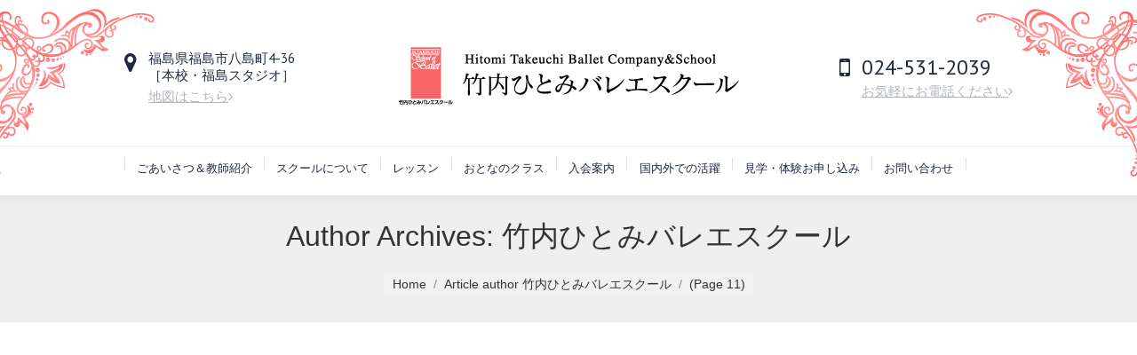

--- FILE ---
content_type: text/html; charset=UTF-8
request_url: https://www.takeuchi-ballet.jp/author/takeuchihitomi/page/11/
body_size: 17449
content:
<!DOCTYPE html>
<!--[if lt IE 10 ]>
<html lang="ja"
	itemscope 
	itemtype="http://schema.org/WebSite" 
	prefix="og: http://ogp.me/ns#"  class="old-ie no-js">
<![endif]-->
<!--[if !(IE 6) | !(IE 7) | !(IE 8)  ]><!-->
<html lang="ja"
	itemscope 
	itemtype="http://schema.org/WebSite" 
	prefix="og: http://ogp.me/ns#"  class="no-js">
<!--<![endif]-->
<head>
	<meta charset="UTF-8" />
		<meta name="viewport" content="width=device-width, initial-scale=1, maximum-scale=1">
		<link rel="profile" href="http://gmpg.org/xfn/11" />
	<link rel="pingback" href="https://www.takeuchi-ballet.jp/xmlrpc.php" />
	<title>竹内ひとみバレエスクール | 竹内ひとみバレエスクール - Part 11</title>
<meta name='robots' content='max-image-preview:large' />
<script type="text/javascript">
function createCookie(a,d,b){if(b){var c=new Date;c.setTime(c.getTime()+864E5*b);b="; expires="+c.toGMTString()}else b="";document.cookie=a+"="+d+b+"; path=/"}function readCookie(a){a+="=";for(var d=document.cookie.split(";"),b=0;b<d.length;b++){for(var c=d[b];" "==c.charAt(0);)c=c.substring(1,c.length);if(0==c.indexOf(a))return c.substring(a.length,c.length)}return null}function eraseCookie(a){createCookie(a,"",-1)}
function areCookiesEnabled(){var a=!1;createCookie("testing","Hello",1);null!=readCookie("testing")&&(a=!0,eraseCookie("testing"));return a}(function(a){var d=readCookie("devicePixelRatio"),b=void 0===a.devicePixelRatio?1:a.devicePixelRatio;areCookiesEnabled()&&null==d&&(createCookie("devicePixelRatio",b,7),1!=b&&a.location.reload(!0))})(window);
</script>
<!-- All in One SEO Pack 2.3.16 by Michael Torbert of Semper Fi Web Design[599,654] -->
<meta name="robots" content="noindex,follow" />
<link rel='prev' href='https://www.takeuchi-ballet.jp/author/takeuchihitomi/page/10/' />
<link rel='next' href='https://www.takeuchi-ballet.jp/author/takeuchihitomi/page/12/' />

<link rel="canonical" href="https://www.takeuchi-ballet.jp/author/takeuchihitomi/page/11/" />
					
			<script type="text/javascript">
			(function(i,s,o,g,r,a,m){i['GoogleAnalyticsObject']=r;i[r]=i[r]||function(){
			(i[r].q=i[r].q||[]).push(arguments)},i[r].l=1*new Date();a=s.createElement(o),
			m=s.getElementsByTagName(o)[0];a.async=1;a.src=g;m.parentNode.insertBefore(a,m)
			})(window,document,'script','//www.google-analytics.com/analytics.js','ga');

			ga('create', 'UA-105334310-1', 'auto');
			
			ga('send', 'pageview');
			</script>
<!-- /all in one seo pack -->
<link rel='dns-prefetch' href='//cdnjs.cloudflare.com' />
<link rel='dns-prefetch' href='//fonts.googleapis.com' />
<link rel='dns-prefetch' href='//maxcdn.bootstrapcdn.com' />
<link rel='dns-prefetch' href='//s.w.org' />
<link rel="alternate" type="application/rss+xml" title="竹内ひとみバレエスクール &raquo; フィード" href="https://www.takeuchi-ballet.jp/feed/" />
<link rel="alternate" type="application/rss+xml" title="竹内ひとみバレエスクール &raquo; コメントフィード" href="https://www.takeuchi-ballet.jp/comments/feed/" />
<link rel="alternate" type="application/rss+xml" title="竹内ひとみバレエスクール &raquo; 竹内ひとみバレエスクール による投稿のフィード" href="https://www.takeuchi-ballet.jp/author/takeuchihitomi/feed/" />
		<!-- This site uses the Google Analytics by MonsterInsights plugin v9.11.1 - Using Analytics tracking - https://www.monsterinsights.com/ -->
		<!-- Note: MonsterInsights is not currently configured on this site. The site owner needs to authenticate with Google Analytics in the MonsterInsights settings panel. -->
					<!-- No tracking code set -->
				<!-- / Google Analytics by MonsterInsights -->
		<script type="text/javascript">
window._wpemojiSettings = {"baseUrl":"https:\/\/s.w.org\/images\/core\/emoji\/13.1.0\/72x72\/","ext":".png","svgUrl":"https:\/\/s.w.org\/images\/core\/emoji\/13.1.0\/svg\/","svgExt":".svg","source":{"concatemoji":"https:\/\/www.takeuchi-ballet.jp\/wp-includes\/js\/wp-emoji-release.min.js?ver=5.9.12"}};
/*! This file is auto-generated */
!function(e,a,t){var n,r,o,i=a.createElement("canvas"),p=i.getContext&&i.getContext("2d");function s(e,t){var a=String.fromCharCode;p.clearRect(0,0,i.width,i.height),p.fillText(a.apply(this,e),0,0);e=i.toDataURL();return p.clearRect(0,0,i.width,i.height),p.fillText(a.apply(this,t),0,0),e===i.toDataURL()}function c(e){var t=a.createElement("script");t.src=e,t.defer=t.type="text/javascript",a.getElementsByTagName("head")[0].appendChild(t)}for(o=Array("flag","emoji"),t.supports={everything:!0,everythingExceptFlag:!0},r=0;r<o.length;r++)t.supports[o[r]]=function(e){if(!p||!p.fillText)return!1;switch(p.textBaseline="top",p.font="600 32px Arial",e){case"flag":return s([127987,65039,8205,9895,65039],[127987,65039,8203,9895,65039])?!1:!s([55356,56826,55356,56819],[55356,56826,8203,55356,56819])&&!s([55356,57332,56128,56423,56128,56418,56128,56421,56128,56430,56128,56423,56128,56447],[55356,57332,8203,56128,56423,8203,56128,56418,8203,56128,56421,8203,56128,56430,8203,56128,56423,8203,56128,56447]);case"emoji":return!s([10084,65039,8205,55357,56613],[10084,65039,8203,55357,56613])}return!1}(o[r]),t.supports.everything=t.supports.everything&&t.supports[o[r]],"flag"!==o[r]&&(t.supports.everythingExceptFlag=t.supports.everythingExceptFlag&&t.supports[o[r]]);t.supports.everythingExceptFlag=t.supports.everythingExceptFlag&&!t.supports.flag,t.DOMReady=!1,t.readyCallback=function(){t.DOMReady=!0},t.supports.everything||(n=function(){t.readyCallback()},a.addEventListener?(a.addEventListener("DOMContentLoaded",n,!1),e.addEventListener("load",n,!1)):(e.attachEvent("onload",n),a.attachEvent("onreadystatechange",function(){"complete"===a.readyState&&t.readyCallback()})),(n=t.source||{}).concatemoji?c(n.concatemoji):n.wpemoji&&n.twemoji&&(c(n.twemoji),c(n.wpemoji)))}(window,document,window._wpemojiSettings);
</script>
<style type="text/css">
img.wp-smiley,
img.emoji {
	display: inline !important;
	border: none !important;
	box-shadow: none !important;
	height: 1em !important;
	width: 1em !important;
	margin: 0 0.07em !important;
	vertical-align: -0.1em !important;
	background: none !important;
	padding: 0 !important;
}
</style>
	<link rel='stylesheet' id='sbr_styles-css'  href='https://www.takeuchi-ballet.jp/wp-content/plugins/reviews-feed/assets/css/sbr-styles.css?ver=1.1.2' type='text/css' media='all' />
<link rel='stylesheet' id='sbi_styles-css'  href='https://www.takeuchi-ballet.jp/wp-content/plugins/instagram-feed/css/sbi-styles.min.css?ver=6.3.1' type='text/css' media='all' />
<link rel='stylesheet' id='layerslider-css'  href='https://www.takeuchi-ballet.jp/wp-content/plugins/LayerSlider/static/layerslider/css/layerslider.css?ver=6.1.0' type='text/css' media='all' />
<link rel='stylesheet' id='ls-google-fonts-css'  href='https://fonts.googleapis.com/css?family=Lato:100,300,regular,700,900%7COpen+Sans:300%7CIndie+Flower:regular%7COswald:300,regular,700&#038;subset=latin%2Clatin-ext' type='text/css' media='all' />
<link rel='stylesheet' id='wp-block-library-css'  href='https://www.takeuchi-ballet.jp/wp-includes/css/dist/block-library/style.min.css?ver=5.9.12' type='text/css' media='all' />
<style id='global-styles-inline-css' type='text/css'>
body{--wp--preset--color--black: #000000;--wp--preset--color--cyan-bluish-gray: #abb8c3;--wp--preset--color--white: #ffffff;--wp--preset--color--pale-pink: #f78da7;--wp--preset--color--vivid-red: #cf2e2e;--wp--preset--color--luminous-vivid-orange: #ff6900;--wp--preset--color--luminous-vivid-amber: #fcb900;--wp--preset--color--light-green-cyan: #7bdcb5;--wp--preset--color--vivid-green-cyan: #00d084;--wp--preset--color--pale-cyan-blue: #8ed1fc;--wp--preset--color--vivid-cyan-blue: #0693e3;--wp--preset--color--vivid-purple: #9b51e0;--wp--preset--gradient--vivid-cyan-blue-to-vivid-purple: linear-gradient(135deg,rgba(6,147,227,1) 0%,rgb(155,81,224) 100%);--wp--preset--gradient--light-green-cyan-to-vivid-green-cyan: linear-gradient(135deg,rgb(122,220,180) 0%,rgb(0,208,130) 100%);--wp--preset--gradient--luminous-vivid-amber-to-luminous-vivid-orange: linear-gradient(135deg,rgba(252,185,0,1) 0%,rgba(255,105,0,1) 100%);--wp--preset--gradient--luminous-vivid-orange-to-vivid-red: linear-gradient(135deg,rgba(255,105,0,1) 0%,rgb(207,46,46) 100%);--wp--preset--gradient--very-light-gray-to-cyan-bluish-gray: linear-gradient(135deg,rgb(238,238,238) 0%,rgb(169,184,195) 100%);--wp--preset--gradient--cool-to-warm-spectrum: linear-gradient(135deg,rgb(74,234,220) 0%,rgb(151,120,209) 20%,rgb(207,42,186) 40%,rgb(238,44,130) 60%,rgb(251,105,98) 80%,rgb(254,248,76) 100%);--wp--preset--gradient--blush-light-purple: linear-gradient(135deg,rgb(255,206,236) 0%,rgb(152,150,240) 100%);--wp--preset--gradient--blush-bordeaux: linear-gradient(135deg,rgb(254,205,165) 0%,rgb(254,45,45) 50%,rgb(107,0,62) 100%);--wp--preset--gradient--luminous-dusk: linear-gradient(135deg,rgb(255,203,112) 0%,rgb(199,81,192) 50%,rgb(65,88,208) 100%);--wp--preset--gradient--pale-ocean: linear-gradient(135deg,rgb(255,245,203) 0%,rgb(182,227,212) 50%,rgb(51,167,181) 100%);--wp--preset--gradient--electric-grass: linear-gradient(135deg,rgb(202,248,128) 0%,rgb(113,206,126) 100%);--wp--preset--gradient--midnight: linear-gradient(135deg,rgb(2,3,129) 0%,rgb(40,116,252) 100%);--wp--preset--duotone--dark-grayscale: url('#wp-duotone-dark-grayscale');--wp--preset--duotone--grayscale: url('#wp-duotone-grayscale');--wp--preset--duotone--purple-yellow: url('#wp-duotone-purple-yellow');--wp--preset--duotone--blue-red: url('#wp-duotone-blue-red');--wp--preset--duotone--midnight: url('#wp-duotone-midnight');--wp--preset--duotone--magenta-yellow: url('#wp-duotone-magenta-yellow');--wp--preset--duotone--purple-green: url('#wp-duotone-purple-green');--wp--preset--duotone--blue-orange: url('#wp-duotone-blue-orange');--wp--preset--font-size--small: 13px;--wp--preset--font-size--medium: 20px;--wp--preset--font-size--large: 36px;--wp--preset--font-size--x-large: 42px;}.has-black-color{color: var(--wp--preset--color--black) !important;}.has-cyan-bluish-gray-color{color: var(--wp--preset--color--cyan-bluish-gray) !important;}.has-white-color{color: var(--wp--preset--color--white) !important;}.has-pale-pink-color{color: var(--wp--preset--color--pale-pink) !important;}.has-vivid-red-color{color: var(--wp--preset--color--vivid-red) !important;}.has-luminous-vivid-orange-color{color: var(--wp--preset--color--luminous-vivid-orange) !important;}.has-luminous-vivid-amber-color{color: var(--wp--preset--color--luminous-vivid-amber) !important;}.has-light-green-cyan-color{color: var(--wp--preset--color--light-green-cyan) !important;}.has-vivid-green-cyan-color{color: var(--wp--preset--color--vivid-green-cyan) !important;}.has-pale-cyan-blue-color{color: var(--wp--preset--color--pale-cyan-blue) !important;}.has-vivid-cyan-blue-color{color: var(--wp--preset--color--vivid-cyan-blue) !important;}.has-vivid-purple-color{color: var(--wp--preset--color--vivid-purple) !important;}.has-black-background-color{background-color: var(--wp--preset--color--black) !important;}.has-cyan-bluish-gray-background-color{background-color: var(--wp--preset--color--cyan-bluish-gray) !important;}.has-white-background-color{background-color: var(--wp--preset--color--white) !important;}.has-pale-pink-background-color{background-color: var(--wp--preset--color--pale-pink) !important;}.has-vivid-red-background-color{background-color: var(--wp--preset--color--vivid-red) !important;}.has-luminous-vivid-orange-background-color{background-color: var(--wp--preset--color--luminous-vivid-orange) !important;}.has-luminous-vivid-amber-background-color{background-color: var(--wp--preset--color--luminous-vivid-amber) !important;}.has-light-green-cyan-background-color{background-color: var(--wp--preset--color--light-green-cyan) !important;}.has-vivid-green-cyan-background-color{background-color: var(--wp--preset--color--vivid-green-cyan) !important;}.has-pale-cyan-blue-background-color{background-color: var(--wp--preset--color--pale-cyan-blue) !important;}.has-vivid-cyan-blue-background-color{background-color: var(--wp--preset--color--vivid-cyan-blue) !important;}.has-vivid-purple-background-color{background-color: var(--wp--preset--color--vivid-purple) !important;}.has-black-border-color{border-color: var(--wp--preset--color--black) !important;}.has-cyan-bluish-gray-border-color{border-color: var(--wp--preset--color--cyan-bluish-gray) !important;}.has-white-border-color{border-color: var(--wp--preset--color--white) !important;}.has-pale-pink-border-color{border-color: var(--wp--preset--color--pale-pink) !important;}.has-vivid-red-border-color{border-color: var(--wp--preset--color--vivid-red) !important;}.has-luminous-vivid-orange-border-color{border-color: var(--wp--preset--color--luminous-vivid-orange) !important;}.has-luminous-vivid-amber-border-color{border-color: var(--wp--preset--color--luminous-vivid-amber) !important;}.has-light-green-cyan-border-color{border-color: var(--wp--preset--color--light-green-cyan) !important;}.has-vivid-green-cyan-border-color{border-color: var(--wp--preset--color--vivid-green-cyan) !important;}.has-pale-cyan-blue-border-color{border-color: var(--wp--preset--color--pale-cyan-blue) !important;}.has-vivid-cyan-blue-border-color{border-color: var(--wp--preset--color--vivid-cyan-blue) !important;}.has-vivid-purple-border-color{border-color: var(--wp--preset--color--vivid-purple) !important;}.has-vivid-cyan-blue-to-vivid-purple-gradient-background{background: var(--wp--preset--gradient--vivid-cyan-blue-to-vivid-purple) !important;}.has-light-green-cyan-to-vivid-green-cyan-gradient-background{background: var(--wp--preset--gradient--light-green-cyan-to-vivid-green-cyan) !important;}.has-luminous-vivid-amber-to-luminous-vivid-orange-gradient-background{background: var(--wp--preset--gradient--luminous-vivid-amber-to-luminous-vivid-orange) !important;}.has-luminous-vivid-orange-to-vivid-red-gradient-background{background: var(--wp--preset--gradient--luminous-vivid-orange-to-vivid-red) !important;}.has-very-light-gray-to-cyan-bluish-gray-gradient-background{background: var(--wp--preset--gradient--very-light-gray-to-cyan-bluish-gray) !important;}.has-cool-to-warm-spectrum-gradient-background{background: var(--wp--preset--gradient--cool-to-warm-spectrum) !important;}.has-blush-light-purple-gradient-background{background: var(--wp--preset--gradient--blush-light-purple) !important;}.has-blush-bordeaux-gradient-background{background: var(--wp--preset--gradient--blush-bordeaux) !important;}.has-luminous-dusk-gradient-background{background: var(--wp--preset--gradient--luminous-dusk) !important;}.has-pale-ocean-gradient-background{background: var(--wp--preset--gradient--pale-ocean) !important;}.has-electric-grass-gradient-background{background: var(--wp--preset--gradient--electric-grass) !important;}.has-midnight-gradient-background{background: var(--wp--preset--gradient--midnight) !important;}.has-small-font-size{font-size: var(--wp--preset--font-size--small) !important;}.has-medium-font-size{font-size: var(--wp--preset--font-size--medium) !important;}.has-large-font-size{font-size: var(--wp--preset--font-size--large) !important;}.has-x-large-font-size{font-size: var(--wp--preset--font-size--x-large) !important;}
</style>
<link rel='stylesheet' id='contact-form-7-css'  href='https://www.takeuchi-ballet.jp/wp-content/plugins/contact-form-7/includes/css/styles.css?ver=4.8' type='text/css' media='all' />
<link rel='stylesheet' id='ctf_styles-css'  href='https://www.takeuchi-ballet.jp/wp-content/plugins/custom-twitter-feeds/css/ctf-styles.min.css?ver=2.2.2' type='text/css' media='all' />
<link rel='stylesheet' id='go-pricing-styles-css'  href='https://www.takeuchi-ballet.jp/wp-content/plugins/go_pricing/assets/css/go_pricing_styles.css?ver=3.3.5' type='text/css' media='all' />
<link rel='stylesheet' id='tp_twitter_plugin_css-css'  href='https://www.takeuchi-ballet.jp/wp-content/plugins/recent-tweets-widget/tp_twitter_plugin.css?ver=1.0' type='text/css' media='screen' />
<link rel='stylesheet' id='rs-plugin-settings-css'  href='https://www.takeuchi-ballet.jp/wp-content/plugins/revslider/public/assets/css/settings.css?ver=5.3.1.5' type='text/css' media='all' />
<style id='rs-plugin-settings-inline-css' type='text/css'>
#rs-demo-id {}
</style>
<link rel='stylesheet' id='whats-new-style-css'  href='https://www.takeuchi-ballet.jp/wp-content/plugins/whats-new-genarator/whats-new.css?ver=1.11.2' type='text/css' media='all' />
<link rel='stylesheet' id='cff-css'  href='https://www.takeuchi-ballet.jp/wp-content/plugins/custom-facebook-feed/assets/css/cff-style.min.css?ver=4.2.4' type='text/css' media='all' />
<link rel='stylesheet' id='sb-font-awesome-css'  href='https://maxcdn.bootstrapcdn.com/font-awesome/4.7.0/css/font-awesome.min.css?ver=5.9.12' type='text/css' media='all' />
<link rel='stylesheet' id='tablepress-default-css'  href='https://www.takeuchi-ballet.jp/wp-content/plugins/tablepress/css/default.min.css?ver=1.8' type='text/css' media='all' />
<style id='tablepress-default-inline-css' type='text/css'>
#tablepress-3 .column-1{background-color:#f3f3f3!important;color:#000;font-weight:700}#tablepress-4 .column-1{background-color:#f3f3f3!important;color:#000;font-weight:700}#tablepress-5 .column-1{background-color:#f3f3f3!important;color:#000;font-weight:700}
</style>
<link rel='stylesheet' id='tablepress-responsive-tables-css'  href='https://www.takeuchi-ballet.jp/wp-content/plugins/tablepress-responsive-tables/css/tablepress-responsive.min.css?ver=1.8' type='text/css' media='all' />
<link rel='stylesheet' id='dt-web-fonts-css'  href='//fonts.googleapis.com/css?family=PT+Sans%3A400%2C700&#038;ver=5.9.12' type='text/css' media='all' />
<link rel='stylesheet' id='dt-main-css'  href='https://www.takeuchi-ballet.jp/wp-content/themes/dt-the7/css/main.min.css?ver=4.2.1' type='text/css' media='all' />
<style id='dt-main-inline-css' type='text/css'>
body #load {
  display: block;
  height: 100%;
  overflow: hidden;
  position: fixed;
  width: 100%;
  z-index: 9901;
  opacity: 1;
  visibility: visible;
  -webkit-transition: all .35s ease-out;
  transition: all .35s ease-out;
}
body #load.loader-removed {
  opacity: 0;
  visibility: hidden;
}
.load-wrap {
  width: 100%;
  height: 100%;
  background-position: center center;
  background-repeat: no-repeat;
  text-align: center;
}
.load-wrap > svg {
  position: absolute;
  top: 50%;
  left: 50%;
  -ms-transform: translate(-50%,-50%);
  -webkit-transform: translate(-50%,-50%);
  transform: translate(-50%,-50%);
}
#load {
  background-color: #ffffff;
}
.uil-default rect:not(.bk) {
  fill: #fc373a;
}
.uil-ring > path {
  fill: #fc373a;
}
.ring-loader .circle {
  fill: #fc373a;
}
.ring-loader .moving-circle {
  fill: #fc373a;
}
.uil-hourglass .glass {
  stroke: #fc373a;
}
.uil-hourglass .sand {
  fill: #fc373a;
}
.spinner-loader .load-wrap {
  background-image: url("data:image/svg+xml,%3Csvg width='75px' height='75px' xmlns='http://www.w3.org/2000/svg' viewBox='0 0 100 100' preserveAspectRatio='xMidYMid' class='uil-default'%3E%3Crect x='0' y='0' width='100' height='100' fill='none' class='bk'%3E%3C/rect%3E%3Crect  x='46.5' y='40' width='7' height='20' rx='5' ry='5' fill='%23fc373a' transform='rotate(0 50 50) translate(0 -30)'%3E  %3Canimate attributeName='opacity' from='1' to='0' dur='1s' begin='0s' repeatCount='indefinite'/%3E%3C/rect%3E%3Crect  x='46.5' y='40' width='7' height='20' rx='5' ry='5' fill='%23fc373a' transform='rotate(30 50 50) translate(0 -30)'%3E  %3Canimate attributeName='opacity' from='1' to='0' dur='1s' begin='0.08333333333333333s' repeatCount='indefinite'/%3E%3C/rect%3E%3Crect  x='46.5' y='40' width='7' height='20' rx='5' ry='5' fill='%23fc373a' transform='rotate(60 50 50) translate(0 -30)'%3E  %3Canimate attributeName='opacity' from='1' to='0' dur='1s' begin='0.16666666666666666s' repeatCount='indefinite'/%3E%3C/rect%3E%3Crect  x='46.5' y='40' width='7' height='20' rx='5' ry='5' fill='%23fc373a' transform='rotate(90 50 50) translate(0 -30)'%3E  %3Canimate attributeName='opacity' from='1' to='0' dur='1s' begin='0.25s' repeatCount='indefinite'/%3E%3C/rect%3E%3Crect  x='46.5' y='40' width='7' height='20' rx='5' ry='5' fill='%23fc373a' transform='rotate(120 50 50) translate(0 -30)'%3E  %3Canimate attributeName='opacity' from='1' to='0' dur='1s' begin='0.3333333333333333s' repeatCount='indefinite'/%3E%3C/rect%3E%3Crect  x='46.5' y='40' width='7' height='20' rx='5' ry='5' fill='%23fc373a' transform='rotate(150 50 50) translate(0 -30)'%3E  %3Canimate attributeName='opacity' from='1' to='0' dur='1s' begin='0.4166666666666667s' repeatCount='indefinite'/%3E%3C/rect%3E%3Crect  x='46.5' y='40' width='7' height='20' rx='5' ry='5' fill='%23fc373a' transform='rotate(180 50 50) translate(0 -30)'%3E  %3Canimate attributeName='opacity' from='1' to='0' dur='1s' begin='0.5s' repeatCount='indefinite'/%3E%3C/rect%3E%3Crect  x='46.5' y='40' width='7' height='20' rx='5' ry='5' fill='%23fc373a' transform='rotate(210 50 50) translate(0 -30)'%3E  %3Canimate attributeName='opacity' from='1' to='0' dur='1s' begin='0.5833333333333334s' repeatCount='indefinite'/%3E%3C/rect%3E%3Crect  x='46.5' y='40' width='7' height='20' rx='5' ry='5' fill='%23fc373a' transform='rotate(240 50 50) translate(0 -30)'%3E  %3Canimate attributeName='opacity' from='1' to='0' dur='1s' begin='0.6666666666666666s' repeatCount='indefinite'/%3E%3C/rect%3E%3Crect  x='46.5' y='40' width='7' height='20' rx='5' ry='5' fill='%23fc373a' transform='rotate(270 50 50) translate(0 -30)'%3E  %3Canimate attributeName='opacity' from='1' to='0' dur='1s' begin='0.75s' repeatCount='indefinite'/%3E%3C/rect%3E%3Crect  x='46.5' y='40' width='7' height='20' rx='5' ry='5' fill='%23fc373a' transform='rotate(300 50 50) translate(0 -30)'%3E  %3Canimate attributeName='opacity' from='1' to='0' dur='1s' begin='0.8333333333333334s' repeatCount='indefinite'/%3E%3C/rect%3E%3Crect  x='46.5' y='40' width='7' height='20' rx='5' ry='5' fill='%23fc373a' transform='rotate(330 50 50) translate(0 -30)'%3E  %3Canimate attributeName='opacity' from='1' to='0' dur='1s' begin='0.9166666666666666s' repeatCount='indefinite'/%3E%3C/rect%3E%3C/svg%3E");
}
.ring-loader .load-wrap {
  background-image: url("data:image/svg+xml,%3Csvg xmlns='http://www.w3.org/2000/svg' viewBox='0 0 32 32' width='72' height='72' fill='%23fc373a'%3E   %3Cpath opacity='.25' d='M16 0 A16 16 0 0 0 16 32 A16 16 0 0 0 16 0 M16 4 A12 12 0 0 1 16 28 A12 12 0 0 1 16 4'/%3E   %3Cpath d='M16 0 A16 16 0 0 1 32 16 L28 16 A12 12 0 0 0 16 4z'%3E     %3CanimateTransform attributeName='transform' type='rotate' from='0 16 16' to='360 16 16' dur='0.8s' repeatCount='indefinite' /%3E   %3C/path%3E %3C/svg%3E");
}
.hourglass-loader .load-wrap {
  background-image: url("data:image/svg+xml,%3Csvg xmlns='http://www.w3.org/2000/svg' viewBox='0 0 32 32' width='72' height='72' fill='%23fc373a'%3E   %3Cpath transform='translate(2)' d='M0 12 V20 H4 V12z'%3E      %3Canimate attributeName='d' values='M0 12 V20 H4 V12z; M0 4 V28 H4 V4z; M0 12 V20 H4 V12z; M0 12 V20 H4 V12z' dur='1.2s' repeatCount='indefinite' begin='0' keytimes='0;.2;.5;1' keySplines='0.2 0.2 0.4 0.8;0.2 0.6 0.4 0.8;0.2 0.8 0.4 0.8' calcMode='spline'  /%3E   %3C/path%3E   %3Cpath transform='translate(8)' d='M0 12 V20 H4 V12z'%3E     %3Canimate attributeName='d' values='M0 12 V20 H4 V12z; M0 4 V28 H4 V4z; M0 12 V20 H4 V12z; M0 12 V20 H4 V12z' dur='1.2s' repeatCount='indefinite' begin='0.2' keytimes='0;.2;.5;1' keySplines='0.2 0.2 0.4 0.8;0.2 0.6 0.4 0.8;0.2 0.8 0.4 0.8' calcMode='spline'  /%3E   %3C/path%3E   %3Cpath transform='translate(14)' d='M0 12 V20 H4 V12z'%3E     %3Canimate attributeName='d' values='M0 12 V20 H4 V12z; M0 4 V28 H4 V4z; M0 12 V20 H4 V12z; M0 12 V20 H4 V12z' dur='1.2s' repeatCount='indefinite' begin='0.4' keytimes='0;.2;.5;1' keySplines='0.2 0.2 0.4 0.8;0.2 0.6 0.4 0.8;0.2 0.8 0.4 0.8' calcMode='spline' /%3E   %3C/path%3E   %3Cpath transform='translate(20)' d='M0 12 V20 H4 V12z'%3E     %3Canimate attributeName='d' values='M0 12 V20 H4 V12z; M0 4 V28 H4 V4z; M0 12 V20 H4 V12z; M0 12 V20 H4 V12z' dur='1.2s' repeatCount='indefinite' begin='0.6' keytimes='0;.2;.5;1' keySplines='0.2 0.2 0.4 0.8;0.2 0.6 0.4 0.8;0.2 0.8 0.4 0.8' calcMode='spline' /%3E   %3C/path%3E   %3Cpath transform='translate(26)' d='M0 12 V20 H4 V12z'%3E     %3Canimate attributeName='d' values='M0 12 V20 H4 V12z; M0 4 V28 H4 V4z; M0 12 V20 H4 V12z; M0 12 V20 H4 V12z' dur='1.2s' repeatCount='indefinite' begin='0.8' keytimes='0;.2;.5;1' keySplines='0.2 0.2 0.4 0.8;0.2 0.6 0.4 0.8;0.2 0.8 0.4 0.8' calcMode='spline' /%3E   %3C/path%3E %3C/svg%3E");
}

</style>
<!--[if lt IE 10]>
<link rel='stylesheet' id='dt-old-ie-css'  href='https://www.takeuchi-ballet.jp/wp-content/themes/dt-the7/css/old-ie.css?ver=4.2.1' type='text/css' media='all' />
<![endif]-->
<link rel='stylesheet' id='dt-awsome-fonts-css'  href='https://www.takeuchi-ballet.jp/wp-content/themes/dt-the7/fonts/FontAwesome/css/font-awesome.min.css?ver=4.2.1' type='text/css' media='all' />
<link rel='stylesheet' id='dt-fontello-css'  href='https://www.takeuchi-ballet.jp/wp-content/themes/dt-the7/fonts/fontello/css/fontello.min.css?ver=4.2.1' type='text/css' media='all' />
<link rel='stylesheet' id='the7pt-static-css'  href='https://www.takeuchi-ballet.jp/wp-content/themes/dt-the7/css/post-type.css?ver=4.2.1' type='text/css' media='all' />
<!--[if lt IE 10]>
<link rel='stylesheet' id='dt-custom-old-ie.less-css'  href='https://www.takeuchi-ballet.jp/wp-content/uploads/wp-less/dt-the7/css/custom-old-ie-f11ce673dc.css?ver=4.2.1' type='text/css' media='all' />
<![endif]-->
<link rel='stylesheet' id='dt-custom.less-css'  href='https://www.takeuchi-ballet.jp/wp-content/uploads/wp-less/dt-the7/css/custom-f11ce673dc.css?ver=4.2.1' type='text/css' media='all' />
<link rel='stylesheet' id='dt-media.less-css'  href='https://www.takeuchi-ballet.jp/wp-content/uploads/wp-less/dt-the7/css/media-f11ce673dc.css?ver=4.2.1' type='text/css' media='all' />
<link rel='stylesheet' id='the7pt.less-css'  href='https://www.takeuchi-ballet.jp/wp-content/uploads/wp-less/dt-the7/css/post-type-dynamic-907a468b9b.css?ver=4.2.1' type='text/css' media='all' />
<link rel='stylesheet' id='style-css'  href='https://www.takeuchi-ballet.jp/wp-content/themes/dt-the7/style.css?ver=4.2.1' type='text/css' media='all' />
<style id='style-inline-css' type='text/css'>
/*Font near contact form select menus*/
.cf7-text {
font-size: 15px; 
font-weight: 700;
color: #202b40; 
}

/*Font in contact form messages*/
.wpcf7-response-output {
color: #202b40;
font-size: 14px;
line-height: 20px;
font-weight: 700;
}

/*Phone number color in header on mobile devices*/
.dt-phone-header *,
.dt-phone-header:hover *{
    color: inherit;
    text-decoration: inherit;
}

/*Phone number color in contacts on mobile devices*/
.dt-phone h3 *,
.dt-phone h3:hover *{
    color: inherit;
}

.breadcrumbs { font-size: 14px; }
</style>
<link rel='stylesheet' id='bsf-Defaults-css'  href='https://www.takeuchi-ballet.jp/wp-content/uploads/smile_fonts/Defaults/Defaults.css?ver=5.9.12' type='text/css' media='all' />
<link rel='stylesheet' id='cp-perfect-scroll-style-css'  href='https://www.takeuchi-ballet.jp/wp-content/plugins/convertplug/modules/slide_in/../../admin/assets/css/perfect-scrollbar.min.css?ver=5.9.12' type='text/css' media='all' />
<script type='text/javascript' id='jquery-core-js-extra'>
/* <![CDATA[ */
var slide_in = {"demo_dir":"https:\/\/www.takeuchi-ballet.jp\/wp-content\/plugins\/convertplug\/modules\/slide_in\/assets\/demos"};
/* ]]> */
</script>
<script type='text/javascript' src='https://www.takeuchi-ballet.jp/wp-includes/js/jquery/jquery.min.js?ver=3.6.0' id='jquery-core-js'></script>
<script type='text/javascript' src='https://www.takeuchi-ballet.jp/wp-includes/js/jquery/jquery-migrate.min.js?ver=3.3.2' id='jquery-migrate-js'></script>
<script type='text/javascript' src='https://www.takeuchi-ballet.jp/wp-content/plugins/LayerSlider/static/layerslider/js/greensock.js?ver=1.19.0' id='greensock-js'></script>
<script type='text/javascript' id='layerslider-js-extra'>
/* <![CDATA[ */
var LS_Meta = {"v":"6.1.0"};
/* ]]> */
</script>
<script type='text/javascript' src='https://www.takeuchi-ballet.jp/wp-content/plugins/LayerSlider/static/layerslider/js/layerslider.kreaturamedia.jquery.js?ver=6.1.0' id='layerslider-js'></script>
<script type='text/javascript' src='https://www.takeuchi-ballet.jp/wp-content/plugins/LayerSlider/static/layerslider/js/layerslider.transitions.js?ver=6.1.0' id='layerslider-transitions-js'></script>
<script type='text/javascript' src='https://cdnjs.cloudflare.com/ajax/libs/gsap/1.11.2/TweenMax.min.js' id='gw-tweenmax-js'></script>
<script type='text/javascript' src='https://www.takeuchi-ballet.jp/wp-content/plugins/revslider/public/assets/js/jquery.themepunch.tools.min.js?ver=5.3.1.5' id='tp-tools-js'></script>
<script type='text/javascript' src='https://www.takeuchi-ballet.jp/wp-content/plugins/revslider/public/assets/js/jquery.themepunch.revolution.min.js?ver=5.3.1.5' id='revmin-js'></script>
<script type='text/javascript' id='dt-above-fold-js-extra'>
/* <![CDATA[ */
var dtLocal = {"themeUrl":"https:\/\/www.takeuchi-ballet.jp\/wp-content\/themes\/dt-the7","passText":"To view this protected post, enter the password below:","moreButtonText":{"loading":"Loading..."},"postID":"2340","ajaxurl":"https:\/\/www.takeuchi-ballet.jp\/wp-admin\/admin-ajax.php","contactNonce":"d0bd0d1e24","ajaxNonce":"3d7f45105b","pageData":{"type":"archive","template":"archive","layout":"masonry"},"themeSettings":{"smoothScroll":"off","lazyLoading":false,"accentColor":{"mode":"solid","color":"#f42753"},"floatingHeader":{"showAfter":220,"showMenu":true,"height":60,"logo":{"showLogo":true,"html":"<img class=\" preload-me\" src=\"https:\/\/www.takeuchi-ballet.jp\/wp-content\/uploads\/2017\/02\/logo-m.png\" srcset=\"https:\/\/www.takeuchi-ballet.jp\/wp-content\/uploads\/2017\/02\/logo-m.png 199w\" width=\"199\" height=\"27\"   sizes=\"199px\" alt=\"\u7af9\u5185\u3072\u3068\u307f\u30d0\u30ec\u30a8\u30b9\u30af\u30fc\u30eb\" \/>"}},"mobileHeader":{"firstSwitchPoint":980,"secondSwitchPoint":700},"content":{"responsivenessTreshold":970,"textColor":"#000000","headerColor":"#202b40"},"stripes":{"stripe1":{"textColor":"#767a81","headerColor":"#202b40"},"stripe2":{"textColor":"#979da8","headerColor":"#f6f7fa"},"stripe3":{"textColor":"#ffffff","headerColor":"#ffffff"}}},"VCMobileScreenWidth":"768"};
/* ]]> */
</script>
<script type='text/javascript' src='https://www.takeuchi-ballet.jp/wp-content/themes/dt-the7/js/above-the-fold.min.js?ver=4.2.1' id='dt-above-fold-js'></script>
<meta name="generator" content="Powered by LayerSlider 6.1.0 - Multi-Purpose, Responsive, Parallax, Mobile-Friendly Slider Plugin for WordPress." />
<!-- LayerSlider updates and docs at: https://layerslider.kreaturamedia.com -->
<link rel="https://api.w.org/" href="https://www.takeuchi-ballet.jp/wp-json/" /><link rel="alternate" type="application/json" href="https://www.takeuchi-ballet.jp/wp-json/wp/v2/users/2" /><link rel="EditURI" type="application/rsd+xml" title="RSD" href="https://www.takeuchi-ballet.jp/xmlrpc.php?rsd" />
<link rel="wlwmanifest" type="application/wlwmanifest+xml" href="https://www.takeuchi-ballet.jp/wp-includes/wlwmanifest.xml" /> 
<meta name="generator" content="WordPress 5.9.12" />
		<script>
			( function() {
				window.onpageshow = function( event ) {
					// Defined window.wpforms means that a form exists on a page.
					// If so and back/forward button has been clicked,
					// force reload a page to prevent the submit button state stuck.
					if ( typeof window.wpforms !== 'undefined' && event.persisted ) {
						window.location.reload();
					}
				};
			}() );
		</script>
		<meta property="og:site_name" content="竹内ひとみバレエスクール" />
<meta property="og:title" content="福島スタジオ　ストレッチ＆バークラス　開講延期のお知らせ" />
<meta property="og:description" content="3月より福島スタジオ　ストレッチ＆バークラスを開講予定でしたが 新型コロナウイルス感染症の拡大予防のため開講時期を延期いたします。 開講時期は決定次第お知らせいたします。 ご理解とご協力の程何卒よろしくお願い申し上げます&hellip;" />
<meta property="og:url" content="https://www.takeuchi-ballet.jp/2020/03/05/%e3%82%b9%e3%83%88%e3%83%ac%e3%83%83%e3%83%81/" />
<meta property="og:type" content="object" />
<meta name="generator" content="Powered by Visual Composer - drag and drop page builder for WordPress."/>
<!--[if lte IE 9]><link rel="stylesheet" type="text/css" href="https://www.takeuchi-ballet.jp/wp-content/plugins/js_composer/assets/css/vc_lte_ie9.min.css" media="screen"><![endif]--><meta name="generator" content="Powered by Slider Revolution 5.3.1.5 - responsive, Mobile-Friendly Slider Plugin for WordPress with comfortable drag and drop interface." />
<script type="text/javascript">
document.addEventListener("DOMContentLoaded", function(event) { 
	var $load = document.getElementById("load");
	
	var removeLoading = setTimeout(function() {
		$load.className += " loader-removed";
	}, 500);
});
</script>
<noscript><style type="text/css"> .wpb_animate_when_almost_visible { opacity: 1; }</style></noscript><style id="wpforms-css-vars-root">
				:root {
					--wpforms-field-border-radius: 3px;
--wpforms-field-border-style: solid;
--wpforms-field-border-size: 1px;
--wpforms-field-background-color: #ffffff;
--wpforms-field-border-color: rgba( 0, 0, 0, 0.25 );
--wpforms-field-border-color-spare: rgba( 0, 0, 0, 0.25 );
--wpforms-field-text-color: rgba( 0, 0, 0, 0.7 );
--wpforms-field-menu-color: #ffffff;
--wpforms-label-color: rgba( 0, 0, 0, 0.85 );
--wpforms-label-sublabel-color: rgba( 0, 0, 0, 0.55 );
--wpforms-label-error-color: #d63637;
--wpforms-button-border-radius: 3px;
--wpforms-button-border-style: none;
--wpforms-button-border-size: 1px;
--wpforms-button-background-color: #066aab;
--wpforms-button-border-color: #066aab;
--wpforms-button-text-color: #ffffff;
--wpforms-page-break-color: #066aab;
--wpforms-background-image: none;
--wpforms-background-position: center center;
--wpforms-background-repeat: no-repeat;
--wpforms-background-size: cover;
--wpforms-background-width: 100px;
--wpforms-background-height: 100px;
--wpforms-background-color: rgba( 0, 0, 0, 0 );
--wpforms-background-url: none;
--wpforms-container-padding: 0px;
--wpforms-container-border-style: none;
--wpforms-container-border-width: 1px;
--wpforms-container-border-color: #000000;
--wpforms-container-border-radius: 3px;
--wpforms-field-size-input-height: 43px;
--wpforms-field-size-input-spacing: 15px;
--wpforms-field-size-font-size: 16px;
--wpforms-field-size-line-height: 19px;
--wpforms-field-size-padding-h: 14px;
--wpforms-field-size-checkbox-size: 16px;
--wpforms-field-size-sublabel-spacing: 5px;
--wpforms-field-size-icon-size: 1;
--wpforms-label-size-font-size: 16px;
--wpforms-label-size-line-height: 19px;
--wpforms-label-size-sublabel-font-size: 14px;
--wpforms-label-size-sublabel-line-height: 17px;
--wpforms-button-size-font-size: 17px;
--wpforms-button-size-height: 41px;
--wpforms-button-size-padding-h: 15px;
--wpforms-button-size-margin-top: 10px;
--wpforms-container-shadow-size-box-shadow: none;

				}
			</style>	
	
</head>
<body class="archive paged author author-takeuchihitomi author-2 paged-11 author-paged-11 layout-masonry description-under-image scale-on-hover small-hover-icons click-effect-on-img srcset-enabled btn-material custom-btn-color custom-btn-hover-color footer-overlap contact-form-minimal accent-bullets bold-icons phantom-fade phantom-shadow-decoration phantom-custom-logo-on sticky-mobile-header top-header first-switch-logo-center first-switch-menu-left second-switch-logo-center second-switch-menu-left layzr-loading-on wpb-js-composer js-comp-ver-5.0.1 vc_responsive small-portfolio-icons album-minuatures-style-2">
<div id="load" class="ring-loader">
	<div class="load-wrap"></div>
</div>
<div id="page">
	<a class="skip-link screen-reader-text" href="#content">Skip to content</a>
	
	
	

<div class="masthead classic-header justify full-width-line logo-center widgets full-height dividers surround shadow-decoration dt-parent-menu-clickable show-device-logo show-mobile-logo" role="banner">

	
	<header class="header-bar">

						<div class="branding">

					<a href="https://www.takeuchi-ballet.jp/"><img class=" preload-me" src="https://www.takeuchi-ballet.jp/wp-content/uploads/2017/02/logo.png" srcset="https://www.takeuchi-ballet.jp/wp-content/uploads/2017/02/logo.png 383w" width="383" height="65"   sizes="383px" alt="竹内ひとみバレエスクール" /><img class="mobile-logo preload-me" src="https://www.takeuchi-ballet.jp/wp-content/uploads/2017/02/logo-m.png" srcset="https://www.takeuchi-ballet.jp/wp-content/uploads/2017/02/logo-m.png 199w" width="199" height="27"   sizes="199px" alt="竹内ひとみバレエスクール" /></a>
					<div id="site-title" class="assistive-text">竹内ひとみバレエスクール</div>
					<div id="site-description" class="assistive-text"></div>

					<div class="mini-widgets"><div class="text-area show-on-desktop in-menu-first-switch in-menu-second-switch"><p><i class='fa fa-map-marker' style='font-size: 24px;line-height: 28px;'></i></p>
<p style='margin: -28px 0px 0px 27px;'>福島県福島市八島町4-36 <br />［本校・福島スタジオ］</p>
<p style='margin: 5px 0px 0px 27px;'><a href='#!/contact' class='anchor-link' style='color: #b0b5bd;'>地図はこちら<i class='fa fa-angle-right'></i></a></p>
</div></div>
					<div class="mini-widgets"><div class="text-area show-on-desktop in-menu-first-switch in-menu-second-switch"><p><i class='fa fa-mobile' style='font-size: 28px; line-height: 28px;'></i></p>
<p class='dt-phone-header' style='margin: -26px 0px 0px 25px; font-size: 24px; line-height: 24px;'>024-531-2039</p>
<p style='margin: 5px 0px 0px 25px;'><a class='call-me-back-modal dt-dance-header-link' style='color: #b0b5bd;'>お気軽にお電話ください<i class='fa fa-angle-right'></i></a></p>
</div></div>
				</div>
		<nav class="navigation">

			<ul id="primary-menu" class="main-nav underline-decoration downwards-line" role="menu"><li class="menu-item menu-item-type-post_type menu-item-object-page menu-item-1090 first"><a href='https://www.takeuchi-ballet.jp/greeting/' data-level='1'><span class="menu-item-text"><span class="menu-text">ごあいさつ＆教師紹介</span></span></a></li> <li class="menu-item menu-item-type-post_type menu-item-object-page menu-item-1073"><a href='https://www.takeuchi-ballet.jp/school/' data-level='1'><span class="menu-item-text"><span class="menu-text">スクールについて</span></span></a></li> <li class="menu-item menu-item-type-post_type menu-item-object-page menu-item-3368"><a href='https://www.takeuchi-ballet.jp/lesson/' data-level='1'><span class="menu-item-text"><span class="menu-text">レッスン</span></span></a></li> <li class="menu-item menu-item-type-post_type menu-item-object-page menu-item-3367"><a href='https://www.takeuchi-ballet.jp/adult-lesson/' data-level='1'><span class="menu-item-text"><span class="menu-text">おとなのクラス</span></span></a></li> <li class="menu-item menu-item-type-post_type menu-item-object-page menu-item-3371"><a href='https://www.takeuchi-ballet.jp/guide/' data-level='1'><span class="menu-item-text"><span class="menu-text">入会案内</span></span></a></li> <li class="menu-item menu-item-type-post_type menu-item-object-page menu-item-3369"><a href='https://www.takeuchi-ballet.jp/activity-2/' data-level='1'><span class="menu-item-text"><span class="menu-text">国内外での活躍</span></span></a></li> <li class="menu-item menu-item-type-post_type menu-item-object-page menu-item-2748"><a href='https://www.takeuchi-ballet.jp/application/' data-level='1'><span class="menu-item-text"><span class="menu-text">見学・体験お申し込み</span></span></a></li> <li class="menu-item menu-item-type-post_type menu-item-object-page menu-item-has-children menu-item-1247 has-children"><a href='https://www.takeuchi-ballet.jp/contact/' data-level='1'><span class="menu-item-text"><span class="menu-text">お問い合わせ</span></span></a><ul class="sub-nav hover-style-click-bg level-arrows-on"><li class="menu-item menu-item-type-post_type menu-item-object-page menu-item-1254 first"><a href='https://www.takeuchi-ballet.jp/privacypolicy/' data-level='2'><span class="menu-item-text"><span class="menu-text">プライバシーポリシー</span></span></a></li> <li class="menu-item menu-item-type-post_type menu-item-object-page menu-item-1492"><a href='https://www.takeuchi-ballet.jp/news/' data-level='2'><span class="menu-item-text"><span class="menu-text">ニュース</span></span></a></li> <li class="menu-item menu-item-type-post_type menu-item-object-page menu-item-1174"><a href='https://www.takeuchi-ballet.jp/access/' data-level='2'><span class="menu-item-text"><span class="menu-text">アクセス</span></span></a></li> </ul></li> </ul>
			<div class="mini-widgets"><div class="soc-ico show-on-desktop near-logo-first-switch hide-on-second-switch custom-bg hover-accent-bg"><a title="Instagram" href="https://www.instagram.com/takeuchi_hitomi_ballet/" target="_blank" class="instagram"><span class="assistive-text">Instagram</span></a></div></div>
		</nav>

	</header>

</div><div class="masthead classic-header justify full-width-line logo-center widgets full-height dividers surround shadow-decoration dt-parent-menu-clickable show-device-logo show-mobile-logo show-mobile-logo masthead-mobile" role="banner">
	<div class="mobile-header-bar">
		<input id="acd-check1" class="acd-check" type="checkbox">
		<label class="acd-label" for="acd-check1">
			<div class="mobile-navigation"><div class="dt-mobile-menu-icon"><span class="lines"></span></div></div>
		</label>
		<div class="acd-content">
			<ul id="mobile-menu" class="mobile-main-nav" role="menu">
		<li class="menu-item menu-item-type-post_type menu-item-object-page menu-item-1090 first"><a href='https://www.takeuchi-ballet.jp/greeting/' data-level='1'><span class="menu-item-text"><span class="menu-text">ごあいさつ＆教師紹介</span></span></a></li> <li class="menu-item menu-item-type-post_type menu-item-object-page menu-item-1073"><a href='https://www.takeuchi-ballet.jp/school/' data-level='1'><span class="menu-item-text"><span class="menu-text">スクールについて</span></span></a></li> <li class="menu-item menu-item-type-post_type menu-item-object-page menu-item-3368"><a href='https://www.takeuchi-ballet.jp/lesson/' data-level='1'><span class="menu-item-text"><span class="menu-text">レッスン</span></span></a></li> <li class="menu-item menu-item-type-post_type menu-item-object-page menu-item-3367"><a href='https://www.takeuchi-ballet.jp/adult-lesson/' data-level='1'><span class="menu-item-text"><span class="menu-text">おとなのクラス</span></span></a></li> <li class="menu-item menu-item-type-post_type menu-item-object-page menu-item-3371"><a href='https://www.takeuchi-ballet.jp/guide/' data-level='1'><span class="menu-item-text"><span class="menu-text">入会案内</span></span></a></li> <li class="menu-item menu-item-type-post_type menu-item-object-page menu-item-3369"><a href='https://www.takeuchi-ballet.jp/activity-2/' data-level='1'><span class="menu-item-text"><span class="menu-text">国内外での活躍</span></span></a></li> <li class="menu-item menu-item-type-post_type menu-item-object-page menu-item-2748"><a href='https://www.takeuchi-ballet.jp/application/' data-level='1'><span class="menu-item-text"><span class="menu-text">見学・体験お申し込み</span></span></a></li> <li class="menu-item menu-item-type-post_type menu-item-object-page menu-item-has-children menu-item-1247 has-children"><a href='https://www.takeuchi-ballet.jp/contact/' data-level='1'><span class="menu-item-text"><span class="menu-text">お問い合わせ</span></span></a><ul class="sub-nav hover-style-click-bg level-arrows-on"><li class="menu-item menu-item-type-post_type menu-item-object-page menu-item-1254 first"><a href='https://www.takeuchi-ballet.jp/privacypolicy/' data-level='2'><span class="menu-item-text"><span class="menu-text">プライバシーポリシー</span></span></a></li> <li class="menu-item menu-item-type-post_type menu-item-object-page menu-item-1492"><a href='https://www.takeuchi-ballet.jp/news/' data-level='2'><span class="menu-item-text"><span class="menu-text">ニュース</span></span></a></li> <li class="menu-item menu-item-type-post_type menu-item-object-page menu-item-1174"><a href='https://www.takeuchi-ballet.jp/access/' data-level='2'><span class="menu-item-text"><span class="menu-text">アクセス</span></span></a></li> </ul></li> 	</ul>
		</div>
<!-- 		<div class="acd-content">
			<div class='dt-mobile-header'>
	<ul id="mobile-menu" class="mobile-main-nav" role="menu">
		<li class="menu-item menu-item-type-post_type menu-item-object-page menu-item-1090 first"><a href='https://www.takeuchi-ballet.jp/greeting/' data-level='1'><span class="menu-item-text"><span class="menu-text">ごあいさつ＆教師紹介</span></span></a></li> <li class="menu-item menu-item-type-post_type menu-item-object-page menu-item-1073"><a href='https://www.takeuchi-ballet.jp/school/' data-level='1'><span class="menu-item-text"><span class="menu-text">スクールについて</span></span></a></li> <li class="menu-item menu-item-type-post_type menu-item-object-page menu-item-3368"><a href='https://www.takeuchi-ballet.jp/lesson/' data-level='1'><span class="menu-item-text"><span class="menu-text">レッスン</span></span></a></li> <li class="menu-item menu-item-type-post_type menu-item-object-page menu-item-3367"><a href='https://www.takeuchi-ballet.jp/adult-lesson/' data-level='1'><span class="menu-item-text"><span class="menu-text">おとなのクラス</span></span></a></li> <li class="menu-item menu-item-type-post_type menu-item-object-page menu-item-3371"><a href='https://www.takeuchi-ballet.jp/guide/' data-level='1'><span class="menu-item-text"><span class="menu-text">入会案内</span></span></a></li> <li class="menu-item menu-item-type-post_type menu-item-object-page menu-item-3369"><a href='https://www.takeuchi-ballet.jp/activity-2/' data-level='1'><span class="menu-item-text"><span class="menu-text">国内外での活躍</span></span></a></li> <li class="menu-item menu-item-type-post_type menu-item-object-page menu-item-2748"><a href='https://www.takeuchi-ballet.jp/application/' data-level='1'><span class="menu-item-text"><span class="menu-text">見学・体験お申し込み</span></span></a></li> <li class="menu-item menu-item-type-post_type menu-item-object-page menu-item-has-children menu-item-1247 has-children"><a href='https://www.takeuchi-ballet.jp/contact/' data-level='1'><span class="menu-item-text"><span class="menu-text">お問い合わせ</span></span></a><ul class="sub-nav hover-style-click-bg level-arrows-on"><li class="menu-item menu-item-type-post_type menu-item-object-page menu-item-1254 first"><a href='https://www.takeuchi-ballet.jp/privacypolicy/' data-level='2'><span class="menu-item-text"><span class="menu-text">プライバシーポリシー</span></span></a></li> <li class="menu-item menu-item-type-post_type menu-item-object-page menu-item-1492"><a href='https://www.takeuchi-ballet.jp/news/' data-level='2'><span class="menu-item-text"><span class="menu-text">ニュース</span></span></a></li> <li class="menu-item menu-item-type-post_type menu-item-object-page menu-item-1174"><a href='https://www.takeuchi-ballet.jp/access/' data-level='2'><span class="menu-item-text"><span class="menu-text">アクセス</span></span></a></li> </ul></li> 	</ul>
	<div class='mobile-mini-widgets-in-menu'></div>
</div>
		</div> -->
<div class="mobile-mini-widgets"><div class="text-area show-on-desktop in-menu-first-switch in-menu-second-switch"><p><i class="fa fa-map-marker" style="font-size: 24px;line-height: 28px;"></i></p>
<p style="margin: -28px 0px 0px 27px;">福島県福島市八島町4-36 <br>［本校・福島スタジオ］</p>
<p style="margin: 5px 0px 0px 27px;"><a href="#!/contact" class="anchor-link" style="color: #b0b5bd;">地図はこちら<i class="fa fa-angle-right"></i></a></p>
</div><div class="text-area show-on-desktop in-menu-first-switch in-menu-second-switch"><p><i class="fa fa-mobile" style="font-size: 28px; line-height: 28px;"></i></p>
<p class="dt-phone-header" style="margin: -26px 0px 0px 25px; font-size: 24px; line-height: 24px;">024-531-2039</p>
<p style="margin: 5px 0px 0px 25px;"><a class="call-me-back-modal dt-dance-header-link" style="color: #b0b5bd;">お気軽にお電話ください<i class="fa fa-angle-right"></i></a></p>
</div><div class="soc-ico show-on-desktop near-logo-first-switch hide-on-second-switch custom-bg hover-accent-bg"><a title="Facebook" href="https://www.facebook.com/WordPress.Premium.Theme/" target="_blank" class="facebook" style="visibility: visible;"><svg class="icon" viewBox="0 0 24 24"><use xlink:href="#facebook"></use></svg></a><a title="Twitter" href="#" target="_blank" class="twitter" style="visibility: visible;"><svg class="icon" viewBox="0 0 24 24"><use xlink:href="#twitter"></use></svg></a></div></div><div class="mobile-branding"><a href="#!/up"><img class=" preload-me" src="http://fuji.valuesv.jp/takeuchi01/wp-content/uploads/2017/02/logo.png" srcset="http://fuji.valuesv.jp/takeuchi01/wp-content/uploads/2017/02/logo.png 383w" width="383" height="65" sizes="383px" alt="竹内ひとみバレエスクール"><img class="mobile-logo preload-me" src="http://fuji.valuesv.jp/takeuchi01/wp-content/uploads/2017/02/logo-m.png" srcset="http://fuji.valuesv.jp/takeuchi01/wp-content/uploads/2017/02/logo-m.png 199w" width="199" height="27" sizes="199px" alt="竹内ひとみバレエスクール"></a></div></div>
<div class='dt-mobile-header'>
	<ul id="mobile-menu" class="mobile-main-nav" role="menu">
		<li class="menu-item menu-item-type-post_type menu-item-object-page menu-item-1090 first"><a href='https://www.takeuchi-ballet.jp/greeting/' data-level='1'><span class="menu-item-text"><span class="menu-text">ごあいさつ＆教師紹介</span></span></a></li> <li class="menu-item menu-item-type-post_type menu-item-object-page menu-item-1073"><a href='https://www.takeuchi-ballet.jp/school/' data-level='1'><span class="menu-item-text"><span class="menu-text">スクールについて</span></span></a></li> <li class="menu-item menu-item-type-post_type menu-item-object-page menu-item-3368"><a href='https://www.takeuchi-ballet.jp/lesson/' data-level='1'><span class="menu-item-text"><span class="menu-text">レッスン</span></span></a></li> <li class="menu-item menu-item-type-post_type menu-item-object-page menu-item-3367"><a href='https://www.takeuchi-ballet.jp/adult-lesson/' data-level='1'><span class="menu-item-text"><span class="menu-text">おとなのクラス</span></span></a></li> <li class="menu-item menu-item-type-post_type menu-item-object-page menu-item-3371"><a href='https://www.takeuchi-ballet.jp/guide/' data-level='1'><span class="menu-item-text"><span class="menu-text">入会案内</span></span></a></li> <li class="menu-item menu-item-type-post_type menu-item-object-page menu-item-3369"><a href='https://www.takeuchi-ballet.jp/activity-2/' data-level='1'><span class="menu-item-text"><span class="menu-text">国内外での活躍</span></span></a></li> <li class="menu-item menu-item-type-post_type menu-item-object-page menu-item-2748"><a href='https://www.takeuchi-ballet.jp/application/' data-level='1'><span class="menu-item-text"><span class="menu-text">見学・体験お申し込み</span></span></a></li> <li class="menu-item menu-item-type-post_type menu-item-object-page menu-item-has-children menu-item-1247 has-children"><a href='https://www.takeuchi-ballet.jp/contact/' data-level='1'><span class="menu-item-text"><span class="menu-text">お問い合わせ</span></span></a><ul class="sub-nav hover-style-click-bg level-arrows-on"><li class="menu-item menu-item-type-post_type menu-item-object-page menu-item-1254 first"><a href='https://www.takeuchi-ballet.jp/privacypolicy/' data-level='2'><span class="menu-item-text"><span class="menu-text">プライバシーポリシー</span></span></a></li> <li class="menu-item menu-item-type-post_type menu-item-object-page menu-item-1492"><a href='https://www.takeuchi-ballet.jp/news/' data-level='2'><span class="menu-item-text"><span class="menu-text">ニュース</span></span></a></li> <li class="menu-item menu-item-type-post_type menu-item-object-page menu-item-1174"><a href='https://www.takeuchi-ballet.jp/access/' data-level='2'><span class="menu-item-text"><span class="menu-text">アクセス</span></span></a></li> </ul></li> 	</ul>
	<div class='mobile-mini-widgets-in-menu'></div>
</div></div>
	
	<div class="page-inner">
	
		<div class="page-title title-center solid-bg" style="min-height: 140px;">
			<div class="wf-wrap">
				<div class="wf-container-title">
					<div class="wf-table" style="height: 140px;">

						<div class="wf-td hgroup"><h1 class="h2-size">Author Archives: <span class="vcard"><a class="url fn n" href="https://www.takeuchi-ballet.jp/author/takeuchihitomi/" title="竹内ひとみバレエスクール" rel="me">竹内ひとみバレエスクール</a></span></h1></div><div class="wf-td"><div class="assistive-text">You are here:</div><ol class="breadcrumbs text-small bg-light breadcrumbs-bg" xmlns:v="http://rdf.data-vocabulary.org/#"><li typeof="v:Breadcrumb"><a rel="v:url" property="v:title" href="https://www.takeuchi-ballet.jp/" title="">Home</a></li><li class="current">Article author 竹内ひとみバレエスクール</li><li class="current"> (Page 11)</li></ol></div>
					</div>
				</div>
			</div>
		</div>

		
	
	<div id="main" class="sidebar-none sidebar-divider-off"  >

		
		<div class="main-gradient"></div>
		<div class="wf-wrap">
			<div class="wf-container-main">

				
	
			<!-- Content -->
			<div id="content" class="content" role="main">

				<div class="wf-container loading-effect-fade-in iso-container bg-under-post description-under-image content-align-left" data-padding="10px" data-cur-page="11" data-width="320px" data-columns="3">
<div class="wf-cell iso-item" data-post-id="2340" data-date="2020-03-05T18:02:15+09:00" data-name="福島スタジオ　ストレッチ＆バークラス　開講延期のお知らせ">
	<article class="post post-2340 type-post status-publish format-standard hentry category-news category-4 bg-on fullwidth-img no-img description-off">

		
		<div class="blog-content wf-td">
			<h3 class="entry-title"><a href="https://www.takeuchi-ballet.jp/2020/03/05/%e3%82%b9%e3%83%88%e3%83%ac%e3%83%83%e3%83%81/" title="福島スタジオ　ストレッチ＆バークラス　開講延期のお知らせ" rel="bookmark">福島スタジオ　ストレッチ＆バークラス　開講延期のお知らせ</a></h3>

			<div class="entry-meta"><span class="category-link"><a href="https://www.takeuchi-ballet.jp/category/news/" >news</a></span><a class="author vcard" href="https://www.takeuchi-ballet.jp/author/takeuchihitomi/" title="View all posts by 竹内ひとみバレエスクール" rel="author">By <span class="fn">竹内ひとみバレエスクール</span></a><a href="https://www.takeuchi-ballet.jp/2020/03/05/" title="6:02 PM" class="data-link" rel="bookmark"><time class="entry-date updated" datetime="2020-03-05T18:02:15+09:00">2020年3月5日</time></a></div><p style="text-align: center;">3月より福島スタジオ　ストレッチ＆バークラスを開講予定でしたが</p>
<p style="text-align: center;">新型コロナウイルス感染症の拡大予防のため開講時期を延期いたします。</p>
<p style="text-align: center;">開講時期は決定次第お知らせいたします。</p>
<p style="text-align: center;">ご理解とご協力の程何卒よろしくお願い申し上げます。</p>

		</div>

	</article>

</div>
<div class="wf-cell iso-item" data-post-id="2336" data-date="2020-03-05T16:52:53+09:00" data-name="3/8（日）以降の予定">
	<article class="post post-2336 type-post status-publish format-standard hentry category-news category-4 bg-on fullwidth-img no-img description-off">

		
		<div class="blog-content wf-td">
			<h3 class="entry-title"><a href="https://www.takeuchi-ballet.jp/2020/03/05/%e3%82%b3%e3%83%ad%e3%83%8a-2/" title="3/8（日）以降の予定" rel="bookmark">3/8（日）以降の予定</a></h3>

			<div class="entry-meta"><span class="category-link"><a href="https://www.takeuchi-ballet.jp/category/news/" >news</a></span><a class="author vcard" href="https://www.takeuchi-ballet.jp/author/takeuchihitomi/" title="View all posts by 竹内ひとみバレエスクール" rel="author">By <span class="fn">竹内ひとみバレエスクール</span></a><a href="https://www.takeuchi-ballet.jp/2020/03/05/" title="4:52 PM" class="data-link" rel="bookmark"><time class="entry-date updated" datetime="2020-03-05T16:52:53+09:00">2020年3月5日</time></a></div><p>&nbsp;</p>
<p>&nbsp;</p>
<p>&nbsp;</p>
<p>&nbsp;</p>
<p>&nbsp;</p>
<p>&nbsp;</p>
<p style="text-align: center;">3月1日（日）から7日（土）まで全クラスを休講させていただいておりましたが、3月8日（日）よりレッスンを再開いたします。</p>
<p style="text-align: center;">ただし、それぞれの生徒で状況が異なるため、ご自身の健康を最優先に考えていただき、受講についてはご家庭でご判断ください。</p>
<p style="text-align: center;">新型コロナウイルス感染症については日々状況が変化しております。そのため、今後の感染の広がりや政府・行政機関の方針に伴い、休講など重大な変更が生じた場合には、速やかにWebサイト、連絡網にてご案内いたします。</p>
<p style="text-align: center;">8日からの「新型コロナウイルス感染症」への対応につきましては、下記の対策を実施いたします。</p>
<p style="text-align: center;">
<p style="text-align: center;">記</p>
<p style="text-align: center;">
<p style="text-align: center;">・レッスン時間の短縮（送迎時間が前後のクラスと重ならないよう15分短縮します。レッスン開始時間は変わりません。）</p>
<p style="text-align: center;">・レッスン後の生徒によるお掃除の中止</p>
<p style="text-align: center;">・バー、ドアノブなど手が触れる部分の除菌の徹底</p>
<p style="text-align: center;">・換気の励行（45分毎に行います）</p>
<p style="text-align: center;">・マスク着用の推奨</p>
<p style="text-align: center;">・手洗い･うがいの励行（紙コップを用意します。タオルは各家庭でご準備ください。）</p>
<p style="text-align: center;">・アルコール消毒（手洗い･うがいをした生徒には、アルコール消毒を行ってもらいます。）</p>
<p style="text-align: center;">・3月中の見学、体験レッスンの中止</p>
<p style="text-align: center;">・37.5度以上の発熱や呼吸器症状がある場合は受講を控えてください。</p>
<p style="text-align: center;"><u> </u></p>
<p style="text-align: center;"><u> </u></p>
<p style="text-align: center;">ご理解とご協力の程何卒よろしくお願い申し上げます。</p>
<p style="text-align: center;">ご不明な点がございましたら、ご遠慮なくお問い合わせください。</p>

		</div>

	</article>

</div>
<div class="wf-cell iso-item" data-post-id="2332" data-date="2020-02-29T15:17:01+09:00" data-name="新型コロナウイルス感染症に関するクラス休講のお知らせ">
	<article class="post post-2332 type-post status-publish format-standard hentry category-news category-4 bg-on fullwidth-img no-img description-off">

		
		<div class="blog-content wf-td">
			<h3 class="entry-title"><a href="https://www.takeuchi-ballet.jp/2020/02/29/%e3%82%b3%e3%83%ad%e3%83%8a/" title="新型コロナウイルス感染症に関するクラス休講のお知らせ" rel="bookmark">新型コロナウイルス感染症に関するクラス休講のお知らせ</a></h3>

			<div class="entry-meta"><span class="category-link"><a href="https://www.takeuchi-ballet.jp/category/news/" >news</a></span><a class="author vcard" href="https://www.takeuchi-ballet.jp/author/takeuchihitomi/" title="View all posts by 竹内ひとみバレエスクール" rel="author">By <span class="fn">竹内ひとみバレエスクール</span></a><a href="https://www.takeuchi-ballet.jp/2020/02/29/" title="3:17 PM" class="data-link" rel="bookmark"><time class="entry-date updated" datetime="2020-02-29T15:17:01+09:00">2020年2月29日</time></a></div><p class="p1" style="text-align: center;"><span class="s1">新型コロナウイルス感染症の感染拡大防止のため、</span><span class="s2">3/1(</span><span class="s1">日</span><span class="s2">)</span><span class="s1">〜</span><span class="s2">7</span><span class="s1">日</span><span class="s2">(</span><span class="s1">土</span><span class="s2">)</span><span class="s1">のレッスンを休講させていただきます。</span></p>
<p class="p1" style="text-align: center;"><span class="s1">見学・体験レッスンも通常レッスンと同様お休みとさせていただきます。</span></p>
<p class="p1" style="text-align: center;"><span class="s2">3/8(</span><span class="s1">日</span><span class="s2">)</span><span class="s1">以降の予定は決定次第お知らせいたします。</span></p>
<p class="p1" style="text-align: center;"><span class="s1">直前でのご連絡となりまして誠に申し訳ございません。</span></p>
<p class="p1" style="text-align: center;"><span class="s1">皆さまのご理解とご協力をお願いいたします。</span></p>

		</div>

	</article>

</div>
<div class="wf-cell iso-item" data-post-id="2320" data-date="2020-02-17T14:34:16+09:00" data-name="3月　大人のスケジュール">
	<article class="post post-2320 type-post status-publish format-standard has-post-thumbnail hentry category-news category-4 bg-on fullwidth-img description-off">

		
			<div class="blog-media wf-td">

				<p><a href="https://www.takeuchi-ballet.jp/2020/02/17/3otona/" class="alignnone rollover layzr-bg" ><img class="iso-lazy-load preload-me" src="data:image/svg+xml;charset=utf-8,%3Csvg xmlns%3D'http%3A%2F%2Fwww.w3.org%2F2000%2Fsvg' viewBox%3D'0 0 550 550'%2F%3E" data-src="https://www.takeuchi-ballet.jp/wp-content/uploads/2020/02/7DFC0AFD-9D6B-49D8-A323-1398C1C751DF-550x550.jpeg" data-srcset="https://www.takeuchi-ballet.jp/wp-content/uploads/2020/02/7DFC0AFD-9D6B-49D8-A323-1398C1C751DF-550x550.jpeg 550w, https://www.takeuchi-ballet.jp/wp-content/uploads/2020/02/7DFC0AFD-9D6B-49D8-A323-1398C1C751DF-1100x1100.jpeg 1100w" alt="" title="7DFC0AFD-9D6B-49D8-A323-1398C1C751DF" width="550" height="550"  /></a></p>
			</div>

		
		<div class="blog-content wf-td">
			<h3 class="entry-title"><a href="https://www.takeuchi-ballet.jp/2020/02/17/3otona/" title="3月　大人のスケジュール" rel="bookmark">3月　大人のスケジュール</a></h3>

			<div class="entry-meta"><span class="category-link"><a href="https://www.takeuchi-ballet.jp/category/news/" >news</a></span><a class="author vcard" href="https://www.takeuchi-ballet.jp/author/takeuchihitomi/" title="View all posts by 竹内ひとみバレエスクール" rel="author">By <span class="fn">竹内ひとみバレエスクール</span></a><a href="https://www.takeuchi-ballet.jp/2020/02/17/" title="2:34 PM" class="data-link" rel="bookmark"><time class="entry-date updated" datetime="2020-02-17T14:34:16+09:00">2020年2月17日</time></a></div><p style="text-align: center;">３月の大人のスケジュールです。</p>
<p style="text-align: center;">
<p style="text-align: center;">バレエ初心者でも気軽に受けられる『ストレッチ&amp;バー』が4月より始まります！</p>
<p style="text-align: center;">隔週開催を予定しており</p>
<p style="text-align: center;">毎月第２・４火曜日　10:30〜11:30の1時間のクラスです。</p>
<p style="text-align: center;">料金:3ヶ月（6レッスン）11,000円</p>
<p style="text-align: center;">４月のオープン前に、３月はプレオープンとして無料でレッスンに参加できます！</p>
<p style="text-align: center;">3/10（火）10:30〜11:30</p>
<p style="text-align: center;">3/24（火）10:30〜11:30</p>
<p style="text-align: center;">「バレエを習ってみたい…」「はじめたいけど身体が硬いし…」と思っていたあなたへおすすめです！</p>
<p style="text-align: center;">３月は無料ですので、是非この機会にはじめてみませんか？</p>
<p style="text-align: center;">WEBサイト内お問い合わせフォームか、お電話で「福島スタジオのストレッチクラスを受けたい」とお伝えください！</p>
<p style="text-align: center;"><img class="aligncenter size-full wp-image-2322" src="http://www.takeuchi-ballet.jp/wp-content/uploads/2020/02/３月福島大人スケジュール.gif" alt="" width="960" height="720" /><img loading="lazy" class="aligncenter size-full wp-image-2323" src="http://www.takeuchi-ballet.jp/wp-content/uploads/2020/02/３月郡山大人スケジュール.gif" alt="" width="960" height="720" /></p>

		</div>

	</article>

</div>
<div class="wf-cell iso-item" data-post-id="2296" data-date="2020-02-03T15:28:14+09:00" data-name="2月 大人のスケジュール">
	<article class="post post-2296 type-post status-publish format-standard hentry category-news category-4 bg-on fullwidth-img no-img description-off">

		
		<div class="blog-content wf-td">
			<h3 class="entry-title"><a href="https://www.takeuchi-ballet.jp/2020/02/03/2otona/" title="2月 大人のスケジュール" rel="bookmark">2月 大人のスケジュール</a></h3>

			<div class="entry-meta"><span class="category-link"><a href="https://www.takeuchi-ballet.jp/category/news/" >news</a></span><a class="author vcard" href="https://www.takeuchi-ballet.jp/author/takeuchihitomi/" title="View all posts by 竹内ひとみバレエスクール" rel="author">By <span class="fn">竹内ひとみバレエスクール</span></a><a href="https://www.takeuchi-ballet.jp/2020/02/03/" title="3:28 PM" class="data-link" rel="bookmark"><time class="entry-date updated" datetime="2020-02-03T15:28:14+09:00">2020年2月3日</time></a></div><p style="text-align: center;">２月の大人のスケジュールです。</p>
<p style="text-align: center;"><img loading="lazy" class="aligncenter size-full wp-image-2298" src="http://www.takeuchi-ballet.jp/wp-content/uploads/2020/02/2月福島大人スケジュール.gif" alt="" width="960" height="720" /><img loading="lazy" class="aligncenter size-full wp-image-2299" src="http://www.takeuchi-ballet.jp/wp-content/uploads/2020/02/２月郡山大人スケジュール.gif" alt="" width="960" height="720" /></p>

		</div>

	</article>

</div>
<div class="wf-cell iso-item" data-post-id="2287" data-date="2020-01-25T12:18:49+09:00" data-name="1月　大人のバレエスケジュール">
	<article class="post post-2287 type-post status-publish format-standard hentry category-news category-4 bg-on fullwidth-img no-img description-off">

		
		<div class="blog-content wf-td">
			<h3 class="entry-title"><a href="https://www.takeuchi-ballet.jp/2020/01/25/1%e3%80%80otona/" title="1月　大人のバレエスケジュール" rel="bookmark">1月　大人のバレエスケジュール</a></h3>

			<div class="entry-meta"><span class="category-link"><a href="https://www.takeuchi-ballet.jp/category/news/" >news</a></span><a class="author vcard" href="https://www.takeuchi-ballet.jp/author/takeuchihitomi/" title="View all posts by 竹内ひとみバレエスクール" rel="author">By <span class="fn">竹内ひとみバレエスクール</span></a><a href="https://www.takeuchi-ballet.jp/2020/01/25/" title="12:18 PM" class="data-link" rel="bookmark"><time class="entry-date updated" datetime="2020-01-25T12:18:49+09:00">2020年1月25日</time></a></div><p style="text-align: center;">1月の大人のバレエのスケジュールです。</p>
<p style="text-align: center;"> <img loading="lazy" class="aligncenter size-full wp-image-2291" src="http://www.takeuchi-ballet.jp/wp-content/uploads/2020/01/福島大人スケジュール.gif" alt="" width="960" height="720" /></p>
<p style="text-align: center;"><img loading="lazy" class="aligncenter size-full wp-image-2302" src="http://www.takeuchi-ballet.jp/wp-content/uploads/2020/01/１月郡山大人スケジュール.gif" alt="" width="960" height="720" /></p>

		</div>

	</article>

</div>
<div class="wf-cell iso-item" data-post-id="2281" data-date="2019-11-30T14:46:17+09:00" data-name="１２月　大人のバレエスケジュール">
	<article class="post post-2281 type-post status-publish format-standard hentry category-news category-4 bg-on fullwidth-img no-img description-off">

		
		<div class="blog-content wf-td">
			<h3 class="entry-title"><a href="https://www.takeuchi-ballet.jp/2019/11/30/12otona/" title="１２月　大人のバレエスケジュール" rel="bookmark">１２月　大人のバレエスケジュール</a></h3>

			<div class="entry-meta"><span class="category-link"><a href="https://www.takeuchi-ballet.jp/category/news/" >news</a></span><a class="author vcard" href="https://www.takeuchi-ballet.jp/author/takeuchihitomi/" title="View all posts by 竹内ひとみバレエスクール" rel="author">By <span class="fn">竹内ひとみバレエスクール</span></a><a href="https://www.takeuchi-ballet.jp/2019/11/30/" title="2:46 PM" class="data-link" rel="bookmark"><time class="entry-date updated" datetime="2019-11-30T14:46:17+09:00">2019年11月30日</time></a></div><p style="text-align: center;">12月の大人のバレエのスケジュールです。</p>
<p style="text-align: center;">
<p style="text-align: center;"><img loading="lazy" class="aligncenter size-full wp-image-2283" src="http://www.takeuchi-ballet.jp/wp-content/uploads/2019/11/福島大人スケジュール.gif" alt="" width="960" height="720" /></p>
<p style="text-align: center;">
<p style="text-align: center;">
<p style="text-align: center;">
<p style="text-align: center;"><img loading="lazy" class="aligncenter size-full wp-image-2284" src="http://www.takeuchi-ballet.jp/wp-content/uploads/2019/11/郡山大人スケジュール.gif" alt="" width="960" height="720" /></p>
<p style="text-align: center;">レッスンの受け方は３種類</p>
<p style="text-align: center;">月謝制、チケット制、ビジター制がございます。</p>
<p style="text-align: center;">料金については↓</p>
<p style="text-align: center;"><a href="http://www.takeuchi-ballet.jp/2019/10/07/visitor/">http://www.takeuchi-ballet.jp/2019/10/07/visitor/</a></p>
<p style="text-align: center;">詳しくはお電話かサイト内お問合せフォームからお問合せ下さい。</p>
<p style="text-align: center;">
<p style="text-align: center;">
<p style="text-align: center;">
<p style="text-align: center;">
<p style="text-align: center;">
<p style="text-align: center;">

		</div>

	</article>

</div>
<div class="wf-cell iso-item" data-post-id="2275" data-date="2019-11-30T14:27:29+09:00" data-name="地域文化功労者">
	<article class="post post-2275 type-post status-publish format-standard hentry category-news category-4 bg-on fullwidth-img no-img description-off">

		
		<div class="blog-content wf-td">
			<h3 class="entry-title"><a href="https://www.takeuchi-ballet.jp/2019/11/30/hitomi/" title="地域文化功労者" rel="bookmark">地域文化功労者</a></h3>

			<div class="entry-meta"><span class="category-link"><a href="https://www.takeuchi-ballet.jp/category/news/" >news</a></span><a class="author vcard" href="https://www.takeuchi-ballet.jp/author/takeuchihitomi/" title="View all posts by 竹内ひとみバレエスクール" rel="author">By <span class="fn">竹内ひとみバレエスクール</span></a><a href="https://www.takeuchi-ballet.jp/2019/11/30/" title="2:27 PM" class="data-link" rel="bookmark"><time class="entry-date updated" datetime="2019-11-30T14:27:29+09:00">2019年11月30日</time></a></div><p style="text-align: center;">竹内ひとみ先生が令和元年度地域文化功労者に選ばれました！</p>
<p style="text-align: center;"><img loading="lazy" class="aligncenter size-full wp-image-2277" src="http://www.takeuchi-ballet.jp/wp-content/uploads/2019/11/7BB4C98C-FFB0-4014-8742-5996640A8836.jpeg" alt="" width="533" height="800" srcset="https://www.takeuchi-ballet.jp/wp-content/uploads/2019/11/7BB4C98C-FFB0-4014-8742-5996640A8836.jpeg 533w, https://www.takeuchi-ballet.jp/wp-content/uploads/2019/11/7BB4C98C-FFB0-4014-8742-5996640A8836-200x300.jpeg 200w" sizes="(max-width: 533px) 100vw, 533px" /></p>
<p style="text-align: center;">

		</div>

	</article>

</div>
<div class="wf-cell iso-item" data-post-id="2255" data-date="2019-11-11T13:48:49+09:00" data-name="第40回　舞踊への招待　に出演します！">
	<article class="post post-2255 type-post status-publish format-standard has-post-thumbnail hentry category-news category-4 bg-on fullwidth-img description-off">

		
			<div class="blog-media wf-td">

				<p><a href="https://www.takeuchi-ballet.jp/2019/11/11/%e8%8a%b8%e8%a1%93/" class="alignnone rollover layzr-bg" ><img class="iso-lazy-load preload-me" src="data:image/svg+xml;charset=utf-8,%3Csvg xmlns%3D'http%3A%2F%2Fwww.w3.org%2F2000%2Fsvg' viewBox%3D'0 0 550 733'%2F%3E" data-src="https://www.takeuchi-ballet.jp/wp-content/uploads/2019/11/ED3E7335-B426-4004-AAB7-0659D7D440C3-550x733.jpeg" data-srcset="https://www.takeuchi-ballet.jp/wp-content/uploads/2019/11/ED3E7335-B426-4004-AAB7-0659D7D440C3-550x733.jpeg 550w, https://www.takeuchi-ballet.jp/wp-content/uploads/2019/11/ED3E7335-B426-4004-AAB7-0659D7D440C3-1100x1466.jpeg 1100w" alt="" title="ED3E7335-B426-4004-AAB7-0659D7D440C3" width="550" height="733"  /></a></p>
			</div>

		
		<div class="blog-content wf-td">
			<h3 class="entry-title"><a href="https://www.takeuchi-ballet.jp/2019/11/11/%e8%8a%b8%e8%a1%93/" title="第40回　舞踊への招待　に出演します！" rel="bookmark">第40回　舞踊への招待　に出演します！</a></h3>

			<div class="entry-meta"><span class="category-link"><a href="https://www.takeuchi-ballet.jp/category/news/" >news</a></span><a class="author vcard" href="https://www.takeuchi-ballet.jp/author/takeuchihitomi/" title="View all posts by 竹内ひとみバレエスクール" rel="author">By <span class="fn">竹内ひとみバレエスクール</span></a><a href="https://www.takeuchi-ballet.jp/2019/11/11/" title="1:48 PM" class="data-link" rel="bookmark"><time class="entry-date updated" datetime="2019-11-11T13:48:49+09:00">2019年11月11日</time></a></div><p style="text-align: center;">INVITATION</p>
<p style="text-align: center;">TO</p>
<p style="text-align: center;">DANCING</p>
<p style="text-align: center;">-舞踊への招待-</p>
<p style="text-align: center;"><img loading="lazy" class="aligncenter wp-image-2261" src="http://www.takeuchi-ballet.jp/wp-content/uploads/2019/11/4E18367C-8D98-4FCF-A338-674AAA59C2EB.jpeg" alt="" width="815" height="1087" srcset="https://www.takeuchi-ballet.jp/wp-content/uploads/2019/11/4E18367C-8D98-4FCF-A338-674AAA59C2EB.jpeg 3024w, https://www.takeuchi-ballet.jp/wp-content/uploads/2019/11/4E18367C-8D98-4FCF-A338-674AAA59C2EB-225x300.jpeg 225w, https://www.takeuchi-ballet.jp/wp-content/uploads/2019/11/4E18367C-8D98-4FCF-A338-674AAA59C2EB-768x1024.jpeg 768w" sizes="(max-width: 815px) 100vw, 815px" /></p>
<p style="text-align: center;">第40回　舞踊への招待　に出演します！</p>
<p style="text-align: center;">１１月１７日(日)</p>
<p style="text-align: center;">福島テルサ</p>
<p style="text-align: center;">開場　13：00</p>
<p style="text-align: center;">開演　13：30</p>
<p style="text-align: center;">入場無料</p>
<p style="text-align: center;">ぜひお越しください！</p>
<p style="text-align: center;"><img loading="lazy" class="aligncenter wp-image-2260" src="http://www.takeuchi-ballet.jp/wp-content/uploads/2019/11/6F1E6B8F-4D16-4968-B91A-72E8D9D8D41E.jpeg" alt="" width="851" height="1134" srcset="https://www.takeuchi-ballet.jp/wp-content/uploads/2019/11/6F1E6B8F-4D16-4968-B91A-72E8D9D8D41E.jpeg 3024w, https://www.takeuchi-ballet.jp/wp-content/uploads/2019/11/6F1E6B8F-4D16-4968-B91A-72E8D9D8D41E-225x300.jpeg 225w, https://www.takeuchi-ballet.jp/wp-content/uploads/2019/11/6F1E6B8F-4D16-4968-B91A-72E8D9D8D41E-768x1024.jpeg 768w" sizes="(max-width: 851px) 100vw, 851px" /></p>
<p style="text-align: center;">
<p style="text-align: center;"><img loading="lazy" class="aligncenter  wp-image-2265" src="http://www.takeuchi-ballet.jp/wp-content/uploads/2019/11/E5A9FA2B-7C2B-4DB6-8B06-2AF14A64DCF4.jpeg" alt="" width="868" height="651" srcset="https://www.takeuchi-ballet.jp/wp-content/uploads/2019/11/E5A9FA2B-7C2B-4DB6-8B06-2AF14A64DCF4.jpeg 1080w, https://www.takeuchi-ballet.jp/wp-content/uploads/2019/11/E5A9FA2B-7C2B-4DB6-8B06-2AF14A64DCF4-300x225.jpeg 300w, https://www.takeuchi-ballet.jp/wp-content/uploads/2019/11/E5A9FA2B-7C2B-4DB6-8B06-2AF14A64DCF4-768x576.jpeg 768w, https://www.takeuchi-ballet.jp/wp-content/uploads/2019/11/E5A9FA2B-7C2B-4DB6-8B06-2AF14A64DCF4-1024x768.jpeg 1024w" sizes="(max-width: 868px) 100vw, 868px" /></p>
<p style="text-align: center;">
<p style="text-align: center;">
<p style="text-align: center;"><img loading="lazy" class="aligncenter  wp-image-2271" src="http://www.takeuchi-ballet.jp/wp-content/uploads/2019/11/D6A54A06-544C-499B-946A-54E402FAE675.jpeg" alt="" width="990" height="742" srcset="https://www.takeuchi-ballet.jp/wp-content/uploads/2019/11/D6A54A06-544C-499B-946A-54E402FAE675.jpeg 1477w, https://www.takeuchi-ballet.jp/wp-content/uploads/2019/11/D6A54A06-544C-499B-946A-54E402FAE675-300x225.jpeg 300w, https://www.takeuchi-ballet.jp/wp-content/uploads/2019/11/D6A54A06-544C-499B-946A-54E402FAE675-768x576.jpeg 768w, https://www.takeuchi-ballet.jp/wp-content/uploads/2019/11/D6A54A06-544C-499B-946A-54E402FAE675-1024x768.jpeg 1024w" sizes="(max-width: 990px) 100vw, 990px" /></p>
<p style="text-align: center;">
<p style="text-align: center;">
<p style="text-align: center;">
<p style="text-align: center;">
<p style="text-align: center;"><img loading="lazy" class="aligncenter size-full wp-image-2268" src="http://www.takeuchi-ballet.jp/wp-content/uploads/2019/11/A0BFB4D9-CE97-4660-B5BE-05825A212B1F.jpeg" alt="" width="1080" height="810" srcset="https://www.takeuchi-ballet.jp/wp-content/uploads/2019/11/A0BFB4D9-CE97-4660-B5BE-05825A212B1F.jpeg 1080w, https://www.takeuchi-ballet.jp/wp-content/uploads/2019/11/A0BFB4D9-CE97-4660-B5BE-05825A212B1F-300x225.jpeg 300w, https://www.takeuchi-ballet.jp/wp-content/uploads/2019/11/A0BFB4D9-CE97-4660-B5BE-05825A212B1F-768x576.jpeg 768w, https://www.takeuchi-ballet.jp/wp-content/uploads/2019/11/A0BFB4D9-CE97-4660-B5BE-05825A212B1F-1024x768.jpeg 1024w" sizes="(max-width: 1080px) 100vw, 1080px" /></p>
<p style="text-align: center;">
<p style="text-align: center;"><img loading="lazy" class="aligncenter size-full wp-image-2266" src="http://www.takeuchi-ballet.jp/wp-content/uploads/2019/11/88C7C199-F68C-4B68-BED3-8637A8C80911.jpeg" alt="" width="1080" height="810" srcset="https://www.takeuchi-ballet.jp/wp-content/uploads/2019/11/88C7C199-F68C-4B68-BED3-8637A8C80911.jpeg 1080w, https://www.takeuchi-ballet.jp/wp-content/uploads/2019/11/88C7C199-F68C-4B68-BED3-8637A8C80911-300x225.jpeg 300w, https://www.takeuchi-ballet.jp/wp-content/uploads/2019/11/88C7C199-F68C-4B68-BED3-8637A8C80911-768x576.jpeg 768w, https://www.takeuchi-ballet.jp/wp-content/uploads/2019/11/88C7C199-F68C-4B68-BED3-8637A8C80911-1024x768.jpeg 1024w" sizes="(max-width: 1080px) 100vw, 1080px" /></p>
<p style="text-align: center;">
<p style="text-align: center;">
<p style="text-align: center;"><img loading="lazy" class="aligncenter size-full wp-image-2267" src="http://www.takeuchi-ballet.jp/wp-content/uploads/2019/11/FA7D8EE3-7277-43B2-9882-0AA77B6C259E.jpeg" alt="" width="1080" height="810" srcset="https://www.takeuchi-ballet.jp/wp-content/uploads/2019/11/FA7D8EE3-7277-43B2-9882-0AA77B6C259E.jpeg 1080w, https://www.takeuchi-ballet.jp/wp-content/uploads/2019/11/FA7D8EE3-7277-43B2-9882-0AA77B6C259E-300x225.jpeg 300w, https://www.takeuchi-ballet.jp/wp-content/uploads/2019/11/FA7D8EE3-7277-43B2-9882-0AA77B6C259E-768x576.jpeg 768w, https://www.takeuchi-ballet.jp/wp-content/uploads/2019/11/FA7D8EE3-7277-43B2-9882-0AA77B6C259E-1024x768.jpeg 1024w" sizes="(max-width: 1080px) 100vw, 1080px" /></p>
<p style="text-align: center;">
<p style="text-align: center;">
<p style="text-align: center;">
<p style="text-align: center;">
<p style="text-align: center;">
<p style="text-align: center;"><img loading="lazy" class="aligncenter size-full wp-image-2269" src="http://www.takeuchi-ballet.jp/wp-content/uploads/2019/11/16341A01-B03C-4EE7-ADC9-CBAE47C18816.jpeg" alt="" width="1080" height="810" srcset="https://www.takeuchi-ballet.jp/wp-content/uploads/2019/11/16341A01-B03C-4EE7-ADC9-CBAE47C18816.jpeg 1080w, https://www.takeuchi-ballet.jp/wp-content/uploads/2019/11/16341A01-B03C-4EE7-ADC9-CBAE47C18816-300x225.jpeg 300w, https://www.takeuchi-ballet.jp/wp-content/uploads/2019/11/16341A01-B03C-4EE7-ADC9-CBAE47C18816-768x576.jpeg 768w, https://www.takeuchi-ballet.jp/wp-content/uploads/2019/11/16341A01-B03C-4EE7-ADC9-CBAE47C18816-1024x768.jpeg 1024w" sizes="(max-width: 1080px) 100vw, 1080px" /></p>
<p style="text-align: center;">
<p style="text-align: center;"><img loading="lazy" class="aligncenter size-full wp-image-2270" src="http://www.takeuchi-ballet.jp/wp-content/uploads/2019/11/EE4E75A6-A5ED-4705-AD87-80108DC4393F.jpeg" alt="" width="1080" height="810" srcset="https://www.takeuchi-ballet.jp/wp-content/uploads/2019/11/EE4E75A6-A5ED-4705-AD87-80108DC4393F.jpeg 1080w, https://www.takeuchi-ballet.jp/wp-content/uploads/2019/11/EE4E75A6-A5ED-4705-AD87-80108DC4393F-300x225.jpeg 300w, https://www.takeuchi-ballet.jp/wp-content/uploads/2019/11/EE4E75A6-A5ED-4705-AD87-80108DC4393F-768x576.jpeg 768w, https://www.takeuchi-ballet.jp/wp-content/uploads/2019/11/EE4E75A6-A5ED-4705-AD87-80108DC4393F-1024x768.jpeg 1024w" sizes="(max-width: 1080px) 100vw, 1080px" /></p>
<p style="text-align: center;">
<p style="text-align: center;">
<p style="text-align: center;">
<p style="text-align: center;">
<p style="text-align: center;">

		</div>

	</article>

</div>
<div class="wf-cell iso-item" data-post-id="2240" data-date="2019-10-28T15:15:53+09:00" data-name="11月　大人のバレエスケジュール">
	<article class="post post-2240 type-post status-publish format-standard hentry category-news category-4 bg-on fullwidth-img no-img description-off">

		
		<div class="blog-content wf-td">
			<h3 class="entry-title"><a href="https://www.takeuchi-ballet.jp/2019/10/28/11otona/" title="11月　大人のバレエスケジュール" rel="bookmark">11月　大人のバレエスケジュール</a></h3>

			<div class="entry-meta"><span class="category-link"><a href="https://www.takeuchi-ballet.jp/category/news/" >news</a></span><a class="author vcard" href="https://www.takeuchi-ballet.jp/author/takeuchihitomi/" title="View all posts by 竹内ひとみバレエスクール" rel="author">By <span class="fn">竹内ひとみバレエスクール</span></a><a href="https://www.takeuchi-ballet.jp/2019/10/28/" title="3:15 PM" class="data-link" rel="bookmark"><time class="entry-date updated" datetime="2019-10-28T15:15:53+09:00">2019年10月28日</time></a></div><p style="text-align: center;">１１月の大人のバレエのスケジュールです。</p>
<p style="text-align: center;"><img loading="lazy" class="aligncenter size-full wp-image-2242" src="http://www.takeuchi-ballet.jp/wp-content/uploads/2019/10/福島大人スケジュール.gif" alt="" width="960" height="720" /></p>
<p style="text-align: center;"><img loading="lazy" class="aligncenter size-full wp-image-2248" src="http://www.takeuchi-ballet.jp/wp-content/uploads/2019/10/郡山大人スケジュール.gif" alt="" width="960" height="720" /></p>
<p style="text-align: center;">レッスンの受け方は３種類</p>
<p style="text-align: center;">月謝制、チケット制、ビジター制がございます。</p>
<p style="text-align: center;">料金については↓</p>
<p style="text-align: center;"><a href="http://www.takeuchi-ballet.jp/2019/10/07/visitor/">http://www.takeuchi-ballet.jp/2019/10/07/visitor/</a></p>
<p style="text-align: center;">詳しくはお電話かサイト内お問合せフォームからお問合せ下さい。</p>

		</div>

	</article>

</div></div><div class="paginator" role="navigation"><a href="https://www.takeuchi-ballet.jp/author/takeuchihitomi/page/10/" class="nav-prev" data-page-num="10"><i class="fa fa-long-arrow-left" aria-hidden="true"></i></a><a href="https://www.takeuchi-ballet.jp/author/takeuchihitomi/"  data-page-num="1">1</a><div style="display: none;"><a href="https://www.takeuchi-ballet.jp/author/takeuchihitomi/page/2/"  data-page-num="2">2</a><a href="https://www.takeuchi-ballet.jp/author/takeuchihitomi/page/3/"  data-page-num="3">3</a><a href="https://www.takeuchi-ballet.jp/author/takeuchihitomi/page/4/"  data-page-num="4">4</a><a href="https://www.takeuchi-ballet.jp/author/takeuchihitomi/page/5/"  data-page-num="5">5</a><a href="https://www.takeuchi-ballet.jp/author/takeuchihitomi/page/6/"  data-page-num="6">6</a><a href="https://www.takeuchi-ballet.jp/author/takeuchihitomi/page/7/"  data-page-num="7">7</a><a href="https://www.takeuchi-ballet.jp/author/takeuchihitomi/page/8/"  data-page-num="8">8</a></div><a href="javascript:void(0);" class="dots">&#8230;</a><a href="https://www.takeuchi-ballet.jp/author/takeuchihitomi/page/9/"  data-page-num="9">9</a><a href="https://www.takeuchi-ballet.jp/author/takeuchihitomi/page/10/"  data-page-num="10">10</a><a href="https://www.takeuchi-ballet.jp/author/takeuchihitomi/page/11/" class="act" data-page-num="11">11</a><a href="https://www.takeuchi-ballet.jp/author/takeuchihitomi/page/12/"  data-page-num="12">12</a><a href="https://www.takeuchi-ballet.jp/author/takeuchihitomi/page/13/"  data-page-num="13">13</a><a href="javascript:void(0);" class="dots">&#8230;</a><div style="display: none;"><a href="https://www.takeuchi-ballet.jp/author/takeuchihitomi/page/14/"  data-page-num="14">14</a><a href="https://www.takeuchi-ballet.jp/author/takeuchihitomi/page/15/"  data-page-num="15">15</a></div><a href="https://www.takeuchi-ballet.jp/author/takeuchihitomi/page/16/"  data-page-num="16">16</a><a href="https://www.takeuchi-ballet.jp/author/takeuchihitomi/page/12/" class="nav-next" data-page-num="12"><i class="fa fa-long-arrow-right" aria-hidden="true"></i></a></div>
			</div><!-- #content -->

			

			</div><!-- .wf-container -->
		</div><!-- .wf-wrap -->
	</div><!-- #main -->

	</div>
	<!-- !Footer -->
	<footer id="footer" class="footer solid-bg">

		
<!-- !Bottom-bar -->
<div id="bottom-bar" class="solid-bg" role="contentinfo">
	<div class="wf-wrap">
		<div class="wf-container-bottom">
			<div class="wf-table wf-mobile-collapsed">

				
					<div class="wf-td">
						<div class="wf-float-left">

							Copyright(C) 2011 Hitomi Takeuchi Ballet company&amp;school All Rights Reserved.
						</div>
					</div>

				
				<div class="wf-td">

					
				</div>

				
			</div>
		</div><!-- .wf-container-bottom -->
	</div><!-- .wf-wrap -->
</div><!-- #bottom-bar -->
	</footer><!-- #footer -->



	<a href="#" class="scroll-top"></a>
</div><!-- #page -->
	            <script type="text/javascript" id="modal">
				jQuery(window).on( 'load', function(){
					startclock();
				});
				function stopclock (){
				  if(timerRunning) clearTimeout(timerID);
				  timerRunning = false;
				  document.cookie="time=0";
				}
				function showtime () {
				  var now = new Date();
				  var my = now.getTime() ;
				  now = new Date(my-diffms) ;
				  document.cookie="time="+now.toLocaleString();
				  timerID = setTimeout('showtime()',10000);
				  timerRunning = true;
				}
				function startclock () {
				  stopclock();
				  showtime();
				}
				var timerID = null;
				var timerRunning = false;
				var x = new Date() ;
				var now = x.getTime() ;
				var gmt = 1769740197 * 1000 ;
				var diffms = (now - gmt) ;
				</script>
	            	            <script type="text/javascript" id="info-bar">
				jQuery(window).on( 'load', function(){
					startclock();
				});
				function stopclock (){
				  if(timerRunning) clearTimeout(timerID);
				  timerRunning = false;
				  document.cookie="time=0";
				}
				function showtime () {
				  var now = new Date();
				  var my = now.getTime() ;
				  now = new Date(my-diffms) ;
				  document.cookie="time="+now.toLocaleString();
				  timerID = setTimeout('showtime()',10000);
				  timerRunning = true;
				}
				function startclock () {
				  stopclock();
				  showtime();
				}
				var timerID = null;
				var timerRunning = false;
				var x = new Date() ;
				var now = x.getTime() ;
				var gmt = 1769740197 * 1000 ;
				var diffms = (now - gmt) ;
				</script>
	            	            <script type="text/javascript" id="slidein">
				jQuery(window).on( 'load', function(){
					startclock();
				});
				function stopclock (){
				  if(timerRunning) clearTimeout(timerID);
				  timerRunning = false;
				  document.cookie="time=0";
				}

				function showtime () {
				  var now = new Date();
				  var my = now.getTime() ;
				  now = new Date(my-diffms) ;
				  document.cookie="time="+now.toLocaleString();
				  timerID = setTimeout('showtime()',10000);
				  timerRunning = true;
				}

				function startclock () {
				  stopclock();
				  showtime();
				}
				var timerID = null;
				var timerRunning = false;
				var x = new Date() ;
				var now = x.getTime() ;
				var gmt = 1769740197 * 1000 ;
				var diffms = (now - gmt) ;
				</script>
	            <!-- Custom Facebook Feed JS -->
<script type="text/javascript">var cffajaxurl = "https://www.takeuchi-ballet.jp/wp-admin/admin-ajax.php";
var cfflinkhashtags = "true";
</script>
<!-- YouTube Feeds JS -->
<script type="text/javascript">

</script>
<!-- Instagram Feed JS -->
<script type="text/javascript">
var sbiajaxurl = "https://www.takeuchi-ballet.jp/wp-admin/admin-ajax.php";
</script>
<script type='text/javascript' src='https://www.takeuchi-ballet.jp/wp-content/themes/dt-the7/js/main.min.js?ver=4.2.1' id='dt-main-js'></script>
<script type='text/javascript' id='contact-form-7-js-extra'>
/* <![CDATA[ */
var wpcf7 = {"apiSettings":{"root":"https:\/\/www.takeuchi-ballet.jp\/wp-json\/","namespace":"contact-form-7\/v1"},"recaptcha":{"messages":{"empty":"\u3042\u306a\u305f\u304c\u30ed\u30dc\u30c3\u30c8\u3067\u306f\u306a\u3044\u3053\u3068\u3092\u8a3c\u660e\u3057\u3066\u304f\u3060\u3055\u3044\u3002"}}};
/* ]]> */
</script>
<script type='text/javascript' src='https://www.takeuchi-ballet.jp/wp-content/plugins/contact-form-7/includes/js/scripts.js?ver=4.8' id='contact-form-7-js'></script>
<script type='text/javascript' src='https://www.takeuchi-ballet.jp/wp-content/plugins/go_pricing/assets/js/go_pricing_scripts.js?ver=3.3.5' id='go-pricing-scripts-js'></script>
<script type='text/javascript' src='https://www.takeuchi-ballet.jp/wp-content/plugins/custom-facebook-feed/assets/js/cff-scripts.min.js?ver=4.2.4' id='cffscripts-js'></script>
<script type='text/javascript' src='https://www.takeuchi-ballet.jp/wp-content/themes/dt-the7/js/post-type.js?ver=4.2.1' id='the7pt-js'></script>

</body>
</html>

--- FILE ---
content_type: text/css
request_url: https://www.takeuchi-ballet.jp/wp-content/plugins/whats-new-genarator/whats-new.css?ver=1.11.2
body_size: 513
content:
div.whatsnew { margin: 10px 0; font-size: 100%; word-break: break-all; overflow: hidden; -webkit-border-radius: 3px; -moz-border-radius: 3px; -ms-border-radius: 3px; -o-border-radius: 3px; border-radius: 3px; }

div.wn-head { margin: 0; padding: 5px 10px; overflow: hidden; visibility: hidden; border-top-width: 0; border-right-width: 0; border-left-width: 0; -webkit-box-shadow: #cccccc 1px 1px 4px; -moz-box-shadow: #cccccc 1px 1px 4px; box-shadow: #cccccc 1px 1px 4px; -moz-border-radius-topleft: 3px; -webkit-border-top-left-radius: 3px; border-top-left-radius: 3px; -moz-border-radius-topright: 3px; -webkit-border-top-right-radius: 3px; border-top-right-radius: 3px; }
div.wn-head .wn-postlist { font-weight: normal; font-size: 90%; background-color: transparent; background-repeat: no-repeat; background-attachment: scroll; background-position: left center; text-align: right; cursor: pointer; float: right; width: 4.2em; visibility: hidden; }
div.wn-head .wn-title { font-weight: bold; font-size: 100%; text-align: left; overflow: hidden; visibility: hidden; }

div.wn-item { margin: 5px 0; padding: 0; overflow: hidden; border-bottom: 1px dotted #c3c3c3; border-top-style: none; border-top-width: 0; border-right-style: none; border-right-width: 0; border-left-style: none; border-left-width: 0; }
div.wn-item .wn-date {
  margin: 0 0 0 0.3em;
  padding: 0;
  border: 0;
  float: left;
  width: 8.1em;
  font-weight: normal;
  overflow: hidden;
  white-space: nowrap;
}
div.wn-item .wn-article {
  padding: 0 2px;
  overflow: hidden;
}
div.wn-item .wn-article .newmark {
  font-size: 74%;
  padding: 1px 5px;
  vertical-align: middle;
  color: White;
  background-color: #ff4500;
  -webkit-border-radius: 3px;
  -moz-border-radius: 3px;
  -ms-border-radius: 3px;
  -o-border-radius: 3px;
  border-radius: 3px;
}


--- FILE ---
content_type: text/css
request_url: https://www.takeuchi-ballet.jp/wp-content/themes/dt-the7/style.css?ver=4.2.1
body_size: 2754
content:
/*
Theme Name: The7
Theme URI: http://dream-theme.com/the7/
Author: Dream-Theme
Author URI: http://dream-theme.com/
Description: Any design, any layout. No coding required. The7 is the most customisable WordPress theme on the market up to date. Add the power of Visual Composer, The7 Post Types, Ultimate Addons, Slider Revolution, and WooCommerce to the mix, and you’ll get the ultimate web-site building toolkit! Theme is translation ready, compatible with WPML, SEO and mobile friendly (certified by Google).
Version: 4.2.1
License: This WordPress theme is comprised of two parts: (1) The PHP code and integrated HTML are licensed under the GPL license as is WordPress itself.  You will find a copy of the license text in the same directory as this text file. Or you can read it here: http://wordpress.org/about/gpl/ (2) All other parts of the theme including, but not limited to the CSS code, images, and design are licensed according to the license purchased. Read about licensing details here: http://themeforest.net/licenses/regular_extended
License URI: License.txt
Tags: multipurpose, responsive, retina ready, SEO ready, mobile friendly, iOS, material design, clean, minimal, business, corporate, portfolio, creative, photography, one page site, micro site
Text Domain: the7mk2
*/

.blog .dt-format-gallery .dt-format-gallery-coll.full,
.archive .dt-format-gallery .dt-format-gallery-coll.full,
.search .dt-format-gallery .dt-format-gallery-coll.full
{
	display: none;
}

.wp-caption-text,
.sticky,
.gallery-caption,
.bypostauthor {}


/* 安田追加点0615 */
.mobile-false .footer-overlap .footer {
	position: initial;
	opacity: 1;
}
.full-width-wrap {
	opacity: 1;
}
.mobile-false .fancy-parallax-bg, .mobile-false .page-title-parallax-bg, .mobile-false .stripe-parallax-bg,
.mobile-false #fancy-header .breadcrumbs, .mobile-false #fancy-header .fancy-subtitle, .mobile-false #fancy-header .fancy-title{
	opacity: 1;
}
.dt-mobile-header {
	-webkit-transform: translate3d(-110%,0,0);
	transform: translate3d(-110%,0,0);
}
.dt-mobile-menu-icon:active .dt-mobile-header {
	    -webkit-transform: translate3d(0,0,0);
    transform: translate3d(0,0,0);
}
.acd-check{
	display: none;
}
.acd-label{
	display: block;
	margin-bottom: 1px;
	padding: 10px;
}
.acd-content{
	opacity: 0;
	padding: 0 10px;
	transition: .5s;
	visibility: hidden;
}
.acd-check:checked + .acd-label + .acd-content{
	height: 40px;
	opacity: 1;
	padding: 10px;
	visibility: visible;
	background: #fff;
}
.acd-content ul {
	position: absolute;
    top: 60px;
    width: 100%;
    background: #fff;
    padding: 2rem;
	    left: -20px;
}

.vc_col-sm-12 .vc_column-inner .wpb_wrapper .vc_custom_1499217880702 h3 {
	font-size: 15px;
	margin-bottom: 0;
	line-height: 1.6;
}
.vc_col-sm-12 .vc_column-inner .wpb_wrapper .vc_custom_1499217870836 h3 {
	font-size: 30px;
}
.vc_col-sm-12 .vc_custom_1499217880702 p {
	text-align: center;
	font-size: 14px;
	line-height: 1.6;
}
.vc_col-sm-12 .vc_column-inner .wpb_wrapper .vc_custom_1499217880702 p span {
		font-size: 14px;
	line-height: 1.6;
}
.vc_col-sm-12 .vc_column-inner .wpb_wrapper .vc_custom_1499217870836 p{
		margin-bottom: 0; 
}
.vc_col-sm-12 .vc_column-inner .wpb_wrapper .vc_custom_1499217870836 p span {
	font-size: 16px;
}
#main {
	padding-bottom: 0;
}
#tablepress-8-no-2.tablepress thead th,
#tablepress-9-no-2.tablepress thead th,
#tablepress-10-no-2.tablepress thead th,
#tablepress-8.tablepress thead th,
#tablepress-9.tablepress thead th,
#tablepress-10.tablepress thead th {
  background: #EF5D5F;
  color: #fff;
	text-align: center;
}

#tablepress-8-no-2.tablepress thead th.column-2,
	#tablepress-8-no-2.tablepress thead th.column-3,
	#tablepress-8-no-2.tablepress thead th.column-4,
	#tablepress-8-no-2.tablepress thead th.column-5,
	#tablepress-8-no-2.tablepress thead th.column-6,
	#tablepress-8-no-2.tablepress thead th.column-7,
	#tablepress-8-no-2.tablepress thead th.column-8,
	#tablepress-9-no-2.tablepress thead th.column-2,
	#tablepress-9-no-2.tablepress thead th.column-3,
	#tablepress-9-no-2.tablepress thead th.column-4,
	#tablepress-9-no-2.tablepress thead th.column-5,
	#tablepress-9-no-2.tablepress thead th.column-6,
	#tablepress-9-no-2.tablepress thead th.column-7,
	#tablepress-9-no-2.tablepress thead th.column-8,
	#tablepress-10-no-2.tablepress thead th.column-2,
	#tablepress-10-no-2.tablepress thead th.column-3,
	#tablepress-10-no-2.tablepress thead th.column-4,
	#tablepress-10-no-2.tablepress thead th.column-5,
	#tablepress-10-no-2.tablepress thead th.column-6,
	#tablepress-10-no-2.tablepress thead th.column-7,
	#tablepress-10-no-2.tablepress thead th.column-8,
	#tablepress-8.tablepress thead th.column-2,
	#tablepress-8.tablepress thead th.column-3,
	#tablepress-8.tablepress thead th.column-4,
	#tablepress-8.tablepress thead th.column-5,
	#tablepress-8.tablepress thead th.column-6,
	#tablepress-8.tablepress thead th.column-7,
	#tablepress-8.tablepress thead th.column-8,
	#tablepress-9.tablepress thead th.column-2,
	#tablepress-9.tablepress thead th.column-3,
	#tablepress-9.tablepress thead th.column-4,
	#tablepress-9.tablepress thead th.column-5,
	#tablepress-9.tablepress thead th.column-6,
	#tablepress-9.tablepress thead th.column-7,
	#tablepress-9.tablepress thead th.column-8,
	#tablepress-10.tablepress thead th.column-2,
	#tablepress-10.tablepress thead th.column-3,
	#tablepress-10.tablepress thead th.column-4,
	#tablepress-10.tablepress thead th.column-5,
	#tablepress-10.tablepress thead th.column-6,
	#tablepress-10.tablepress thead th.column-7,
	#tablepress-10.tablepress thead th.column-8 {
		width: 150px;
	}
#tablepress-8-no-2.tablepress thead th,
#tablepress-8-no-2.tablepress tbody td,
#tablepress-9-no-2.tablepress thead th,
#tablepress-9-no-2.tablepress tbody td,
#tablepress-10-no-2.tablepress thead th,
#tablepress-10-no-2.tablepress tbody td,
#tablepress-8.tablepress thead th,
#tablepress-8.tablepress tbody td,
#tablepress-9.tablepress thead th,
#tablepress-9.tablepress tbody td,
#tablepress-10.tablepress thead th,
#tablepress-10.tablepress tbody td {
	border-right: 1px solid #ccc;
	border-left: 1px solid #ccc;
	border-bottom: 1px dotted #ccc;
	line-height: normal;
	text-align: center;
}
.tablepress .row-hover tr:hover td {
	background:#fff;
}
#tablepress-8.tablepress tbody td.column-1,
#tablepress-9.tablepress tbody td.column-1,
#tablepress-10.tablepress tbody td.column-1{
	background: #ccc;
}
#tablepress-8-no-2.tablepress tbody td.column-3,
#tablepress-8-no-2.tablepress tbody td.column-5,
#tablepress-8-no-2.tablepress tbody td.column-7,
#tablepress-9-no-2.tablepress tbody td.column-3,
#tablepress-9-no-2.tablepress tbody td.column-5,
#tablepress-9-no-2.tablepress tbody td.column-7,
#tablepress-10-no-2.tablepress tbody td.column-3,
#tablepress-10-no-2.tablepress tbody td.column-5,
#tablepress-10-no-2.tablepress tbody td.column-7,
#tablepress-8.tablepress tbody td.column-3,
#tablepress-8.tablepress tbody td.column-5,
#tablepress-8.tablepress tbody td.column-7,
#tablepress-9.tablepress tbody td.column-3,
#tablepress-9.tablepress tbody td.column-5,
#tablepress-9.tablepress tbody td.column-7,
#tablepress-10.tablepress tbody td.column-3,
#tablepress-10.tablepress tbody td.column-5,
#tablepress-10.tablepress tbody td.column-7{
	background: #FDEFEF;
	border-bottom: 1px solid #ccc;
}
#tablepress-8-no-2.tablepress .odd td,
#tablepress-9-no-2.tablepress .odd td,
#tablepress-10-no-2.tablepress .odd td,
#tablepress-8.tablepress .odd td,
#tablepress-9.tablepress .odd td,
#tablepress-10.tablepress .odd td {
	background: #fff;
}
@media (max-width: 768px) {
	.vc_custom_1499045093200 .wpb_wrapper {
		overflow: scroll;
		width: 375px;
	}
	.vc_custom_1499045093200 .wpb_wrapper table,
	.vc_col-sm-12 .vc_column-inner table {
		margin: 0 1rem;
		width: 1000px;
	}
	.vc_col-sm-12 .wpb_text_column {
				overflow: scroll;
	}
}
.wf-container-main .vc_col-sm-3 p {
	margin-bottom: 0.5rem;
	text-align: center;
	line-height: normal;
}
.wf-container-main .vc_col-sm-3 {
	float: none;
	display: inline-block;
	vertical-align: text-top;
}
.wf-container-main .vc_col-sm-3 .wpb_content_element {
	margin-bottom: 2rem;
}
@media (min-width: 768px) {
	.wf-container-main .vc_col-sm-3 {
		width: 24%;
	}
}
.Lesson_step1 {
			font-size: 17px;
		}
		.Lesson_step2 {
			margin-top: 5rem;
		}
			img {
				width: 100%;
			}
		@media (min-width: 768px) {
			.Lesson_step2 .Lesson_step1_flex {
				display: flex;
				align-items: center;
				justify-content: space-between;
			}
			.Lesson_step2 .Lesson_step1_flex img {
				width: 48%;
			}
		}

.wf-container-footer .wf-container {
	position: relative;
}
.wf-container-footer .wf-container .footer_logo {
	position: absolute;
	left: 0;
}
.wf-container-footer .wf-container .footer_logo .footer_logo_flex .footer_logo_text {
	color: #fff;
	font-size: 14px;
	margin-left: 1rem;
}
.wf-container-footer .wf-container .footer_logo .footer_logo_flex .footer_logo_text strong {
	display: block;
	font-size: 18px;
	margin-bottom: .5rem;
}
.wf-container-footer .wf-container .footer_logo .footer_logo_flex {
		display: flex;
		align-items: flex-end;
	}
	.wf-container-footer .wf-container .footer_logo img {
		width: 100px;
	}
@media (min-width: 768px) {
	.wf-container-footer .wf-container {
		min-height: 621px;
	}
	.wf-container-footer .wf-container .footer_logo {
		bottom: 5rem;
	}
}
@media (max-width: 768px) {
	
	#page #fancy-header > .wf-wrap, .page-title .wf-container-title {
		margin-top: 4.5rem;
	}
	#main-slideshow {
		padding-top: 4.5rem;
	}
	.vc_col-sm-12 {
		padding-top: 35px;
	}
	.vc_custom_1498977140447,
	.vc_custom_1498977183433,
	.vc_custom_1498977162771,
	.vc_custom_1498977114618 {
		margin-bottom: 0;
	}
	#book.vc_custom_1487204943180 {
		padding-bottom: 0!important;
	}
	.upb_row_bg {
		margin-top: 30px;
	}
	#presscore-contact-info-widget-4 {
		padding-top: 12rem;
	}
	.vc_custom_1499045093200 h3 {
		text-align: center;
	}
	#timetable {
		display: none;
	}
	.wf-container-footer .wf-container .footer_logo {
		top: 0;
		left: 2rem;
		right: 2rem;
	}
	.wf-container-footer .wf-container .footer_logo .footer_logo_flex {
		align-items: center;
	}
}

.last_botn_content {
	text-align: center;
}
.last_botn_content span {
	font-size: 20px;
	font-weight: bold;
	    margin-bottom: 0.5rem;
    display: block;
	color: #3E3A39;
}
.last_botn_content h2 {
	color: #e65e62;
	font-size: 35px;
	font-weight: bold;
}
.last_botn_content h2 span {
	font-size: 14px;
	font-weight: normal;
}
.last_botn_content .last_btn {
	background: #e65e62;
	padding: 1.5rem 3rem 1.2rem 3rem;
	border-radius: 10px;
	margin: 0 auto .5rem;
	display: block;
}
.last_botn_content a {
	text-decoration: none;
}
.last_botn_content .last_btn a {
	color: #fff;
	font-size: 17px;
}
.mail_btn {
	color: #e65e62;
	font-size: 14px;
}
@media (min-width: 768px) {
	.last_botn_content .last_btn {
	  width: 370px;
	}
}
@media (max-width: 768px) {
	.vc_custom_1489641006623 {
		    justify-content: space-between;
    align-items: center;
	}
	.vc_row.vc_row-flex>.vc_column_container>.vc_column-inner,
	.vc_column_container {
		width: auto;
	}
	
	.page-id-3202 #fancy-header {
		background-size: cover!important;
	}
}

.i4ewOd-pzNkMb-haAclf {
	background-color: #4d6a79!important;
}

--- FILE ---
content_type: text/plain
request_url: https://www.google-analytics.com/j/collect?v=1&_v=j102&a=264456628&t=pageview&_s=1&dl=https%3A%2F%2Fwww.takeuchi-ballet.jp%2Fauthor%2Ftakeuchihitomi%2Fpage%2F11%2F&ul=en-us%40posix&dt=%E7%AB%B9%E5%86%85%E3%81%B2%E3%81%A8%E3%81%BF%E3%83%90%E3%83%AC%E3%82%A8%E3%82%B9%E3%82%AF%E3%83%BC%E3%83%AB%20%7C%20%E7%AB%B9%E5%86%85%E3%81%B2%E3%81%A8%E3%81%BF%E3%83%90%E3%83%AC%E3%82%A8%E3%82%B9%E3%82%AF%E3%83%BC%E3%83%AB%20-%20Part%2011&sr=1280x720&vp=1280x720&_u=IEBAAEABAAAAACAAI~&jid=445409253&gjid=5948202&cid=898908060.1769740199&tid=UA-105334310-1&_gid=1672208533.1769740199&_r=1&_slc=1&z=959588973
body_size: -452
content:
2,cG-S9SRQ1RQYT